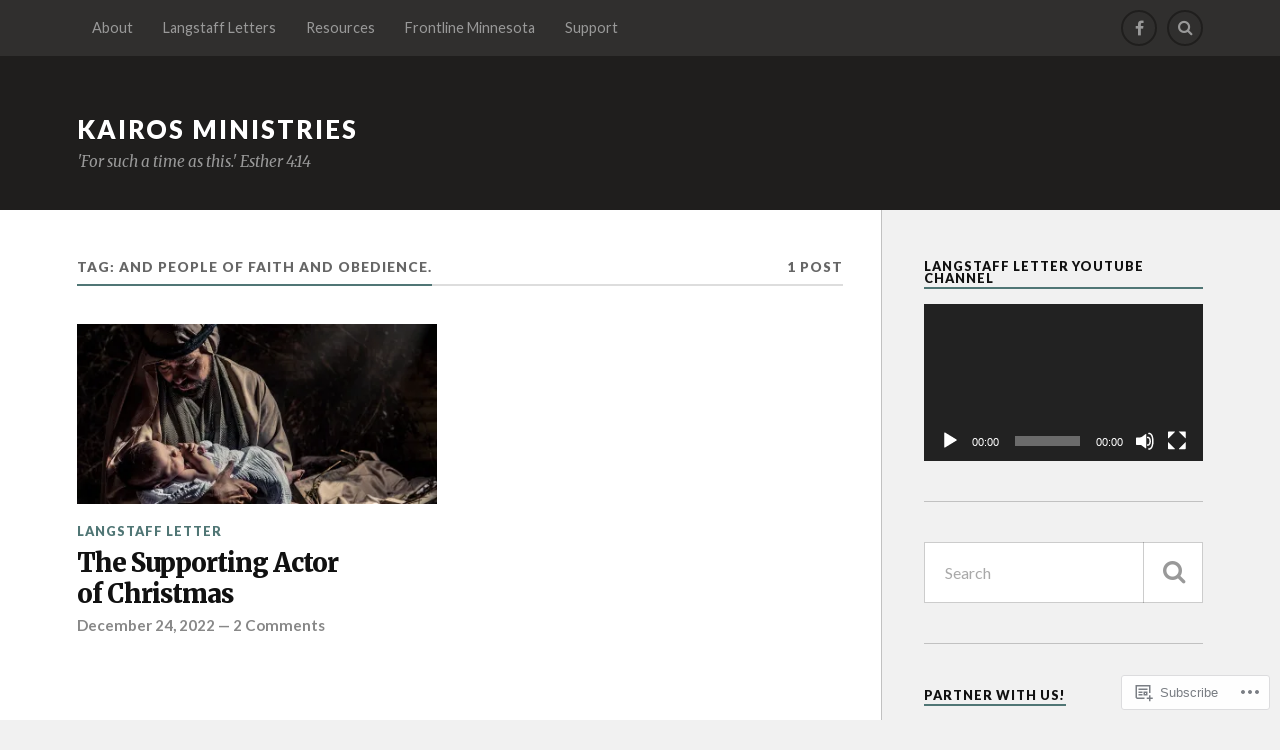

--- FILE ---
content_type: text/html; charset=UTF-8
request_url: https://kairosmin.org/tag/and-people-of-faith-and-obedience/
body_size: 21035
content:
<!DOCTYPE html>
<html class="no-js" lang="en">

<head>

<meta charset="UTF-8">
<meta name="viewport" content="width=device-width, initial-scale=1">
<link rel="profile" href="http://gmpg.org/xfn/11">
<link rel="pingback" href="https://kairosmin.org/xmlrpc.php">

<title>and people of faith and obedience. &#8211; Kairos Ministries</title>
<meta name='robots' content='max-image-preview:large' />
<script>document.documentElement.className = document.documentElement.className.replace("no-js","js");</script>

<!-- Async WordPress.com Remote Login -->
<script id="wpcom_remote_login_js">
var wpcom_remote_login_extra_auth = '';
function wpcom_remote_login_remove_dom_node_id( element_id ) {
	var dom_node = document.getElementById( element_id );
	if ( dom_node ) { dom_node.parentNode.removeChild( dom_node ); }
}
function wpcom_remote_login_remove_dom_node_classes( class_name ) {
	var dom_nodes = document.querySelectorAll( '.' + class_name );
	for ( var i = 0; i < dom_nodes.length; i++ ) {
		dom_nodes[ i ].parentNode.removeChild( dom_nodes[ i ] );
	}
}
function wpcom_remote_login_final_cleanup() {
	wpcom_remote_login_remove_dom_node_classes( "wpcom_remote_login_msg" );
	wpcom_remote_login_remove_dom_node_id( "wpcom_remote_login_key" );
	wpcom_remote_login_remove_dom_node_id( "wpcom_remote_login_validate" );
	wpcom_remote_login_remove_dom_node_id( "wpcom_remote_login_js" );
	wpcom_remote_login_remove_dom_node_id( "wpcom_request_access_iframe" );
	wpcom_remote_login_remove_dom_node_id( "wpcom_request_access_styles" );
}

// Watch for messages back from the remote login
window.addEventListener( "message", function( e ) {
	if ( e.origin === "https://r-login.wordpress.com" ) {
		var data = {};
		try {
			data = JSON.parse( e.data );
		} catch( e ) {
			wpcom_remote_login_final_cleanup();
			return;
		}

		if ( data.msg === 'LOGIN' ) {
			// Clean up the login check iframe
			wpcom_remote_login_remove_dom_node_id( "wpcom_remote_login_key" );

			var id_regex = new RegExp( /^[0-9]+$/ );
			var token_regex = new RegExp( /^.*|.*|.*$/ );
			if (
				token_regex.test( data.token )
				&& id_regex.test( data.wpcomid )
			) {
				// We have everything we need to ask for a login
				var script = document.createElement( "script" );
				script.setAttribute( "id", "wpcom_remote_login_validate" );
				script.src = '/remote-login.php?wpcom_remote_login=validate'
					+ '&wpcomid=' + data.wpcomid
					+ '&token=' + encodeURIComponent( data.token )
					+ '&host=' + window.location.protocol
					+ '//' + window.location.hostname
					+ '&postid=2253'
					+ '&is_singular=';
				document.body.appendChild( script );
			}

			return;
		}

		// Safari ITP, not logged in, so redirect
		if ( data.msg === 'LOGIN-REDIRECT' ) {
			window.location = 'https://wordpress.com/log-in?redirect_to=' + window.location.href;
			return;
		}

		// Safari ITP, storage access failed, remove the request
		if ( data.msg === 'LOGIN-REMOVE' ) {
			var css_zap = 'html { -webkit-transition: margin-top 1s; transition: margin-top 1s; } /* 9001 */ html { margin-top: 0 !important; } * html body { margin-top: 0 !important; } @media screen and ( max-width: 782px ) { html { margin-top: 0 !important; } * html body { margin-top: 0 !important; } }';
			var style_zap = document.createElement( 'style' );
			style_zap.type = 'text/css';
			style_zap.appendChild( document.createTextNode( css_zap ) );
			document.body.appendChild( style_zap );

			var e = document.getElementById( 'wpcom_request_access_iframe' );
			e.parentNode.removeChild( e );

			document.cookie = 'wordpress_com_login_access=denied; path=/; max-age=31536000';

			return;
		}

		// Safari ITP
		if ( data.msg === 'REQUEST_ACCESS' ) {
			console.log( 'request access: safari' );

			// Check ITP iframe enable/disable knob
			if ( wpcom_remote_login_extra_auth !== 'safari_itp_iframe' ) {
				return;
			}

			// If we are in a "private window" there is no ITP.
			var private_window = false;
			try {
				var opendb = window.openDatabase( null, null, null, null );
			} catch( e ) {
				private_window = true;
			}

			if ( private_window ) {
				console.log( 'private window' );
				return;
			}

			var iframe = document.createElement( 'iframe' );
			iframe.id = 'wpcom_request_access_iframe';
			iframe.setAttribute( 'scrolling', 'no' );
			iframe.setAttribute( 'sandbox', 'allow-storage-access-by-user-activation allow-scripts allow-same-origin allow-top-navigation-by-user-activation' );
			iframe.src = 'https://r-login.wordpress.com/remote-login.php?wpcom_remote_login=request_access&origin=' + encodeURIComponent( data.origin ) + '&wpcomid=' + encodeURIComponent( data.wpcomid );

			var css = 'html { -webkit-transition: margin-top 1s; transition: margin-top 1s; } /* 9001 */ html { margin-top: 46px !important; } * html body { margin-top: 46px !important; } @media screen and ( max-width: 660px ) { html { margin-top: 71px !important; } * html body { margin-top: 71px !important; } #wpcom_request_access_iframe { display: block; height: 71px !important; } } #wpcom_request_access_iframe { border: 0px; height: 46px; position: fixed; top: 0; left: 0; width: 100%; min-width: 100%; z-index: 99999; background: #23282d; } ';

			var style = document.createElement( 'style' );
			style.type = 'text/css';
			style.id = 'wpcom_request_access_styles';
			style.appendChild( document.createTextNode( css ) );
			document.body.appendChild( style );

			document.body.appendChild( iframe );
		}

		if ( data.msg === 'DONE' ) {
			wpcom_remote_login_final_cleanup();
		}
	}
}, false );

// Inject the remote login iframe after the page has had a chance to load
// more critical resources
window.addEventListener( "DOMContentLoaded", function( e ) {
	var iframe = document.createElement( "iframe" );
	iframe.style.display = "none";
	iframe.setAttribute( "scrolling", "no" );
	iframe.setAttribute( "id", "wpcom_remote_login_key" );
	iframe.src = "https://r-login.wordpress.com/remote-login.php"
		+ "?wpcom_remote_login=key"
		+ "&origin=aHR0cHM6Ly9rYWlyb3NtaW4ub3Jn"
		+ "&wpcomid=47020806"
		+ "&time=" + Math.floor( Date.now() / 1000 );
	document.body.appendChild( iframe );
}, false );
</script>
<link rel='dns-prefetch' href='//s0.wp.com' />
<link rel='dns-prefetch' href='//fonts-api.wp.com' />
<link rel="alternate" type="application/rss+xml" title="Kairos Ministries &raquo; Feed" href="https://kairosmin.org/feed/" />
<link rel="alternate" type="application/rss+xml" title="Kairos Ministries &raquo; Comments Feed" href="https://kairosmin.org/comments/feed/" />
<link rel="alternate" type="application/rss+xml" title="Kairos Ministries &raquo; and people of faith and obedience. Tag Feed" href="https://kairosmin.org/tag/and-people-of-faith-and-obedience/feed/" />
	<script type="text/javascript">
		/* <![CDATA[ */
		function addLoadEvent(func) {
			var oldonload = window.onload;
			if (typeof window.onload != 'function') {
				window.onload = func;
			} else {
				window.onload = function () {
					oldonload();
					func();
				}
			}
		}
		/* ]]> */
	</script>
	<style id='wp-emoji-styles-inline-css'>

	img.wp-smiley, img.emoji {
		display: inline !important;
		border: none !important;
		box-shadow: none !important;
		height: 1em !important;
		width: 1em !important;
		margin: 0 0.07em !important;
		vertical-align: -0.1em !important;
		background: none !important;
		padding: 0 !important;
	}
/*# sourceURL=wp-emoji-styles-inline-css */
</style>
<link crossorigin='anonymous' rel='stylesheet' id='all-css-2-1' href='/wp-content/plugins/gutenberg-core/v22.2.0/build/styles/block-library/style.css?m=1764855221i&cssminify=yes' type='text/css' media='all' />
<style id='wp-block-library-inline-css'>
.has-text-align-justify {
	text-align:justify;
}
.has-text-align-justify{text-align:justify;}

/*# sourceURL=wp-block-library-inline-css */
</style><link crossorigin='anonymous' rel='stylesheet' id='all-css-0-2' href='/_static/??-eJzTLy/QzcxLzilNSS3WzyrWz01NyUxMzUnNTc0rQeEU5CRWphbp5qSmJyZX6uVm5uklFxfr6OPTDpRD5sM02efaGpoZmFkYGRuZGmQBAHPvL0Y=&cssminify=yes' type='text/css' media='all' />
<style id='global-styles-inline-css'>
:root{--wp--preset--aspect-ratio--square: 1;--wp--preset--aspect-ratio--4-3: 4/3;--wp--preset--aspect-ratio--3-4: 3/4;--wp--preset--aspect-ratio--3-2: 3/2;--wp--preset--aspect-ratio--2-3: 2/3;--wp--preset--aspect-ratio--16-9: 16/9;--wp--preset--aspect-ratio--9-16: 9/16;--wp--preset--color--black: #000000;--wp--preset--color--cyan-bluish-gray: #abb8c3;--wp--preset--color--white: #ffffff;--wp--preset--color--pale-pink: #f78da7;--wp--preset--color--vivid-red: #cf2e2e;--wp--preset--color--luminous-vivid-orange: #ff6900;--wp--preset--color--luminous-vivid-amber: #fcb900;--wp--preset--color--light-green-cyan: #7bdcb5;--wp--preset--color--vivid-green-cyan: #00d084;--wp--preset--color--pale-cyan-blue: #8ed1fc;--wp--preset--color--vivid-cyan-blue: #0693e3;--wp--preset--color--vivid-purple: #9b51e0;--wp--preset--gradient--vivid-cyan-blue-to-vivid-purple: linear-gradient(135deg,rgb(6,147,227) 0%,rgb(155,81,224) 100%);--wp--preset--gradient--light-green-cyan-to-vivid-green-cyan: linear-gradient(135deg,rgb(122,220,180) 0%,rgb(0,208,130) 100%);--wp--preset--gradient--luminous-vivid-amber-to-luminous-vivid-orange: linear-gradient(135deg,rgb(252,185,0) 0%,rgb(255,105,0) 100%);--wp--preset--gradient--luminous-vivid-orange-to-vivid-red: linear-gradient(135deg,rgb(255,105,0) 0%,rgb(207,46,46) 100%);--wp--preset--gradient--very-light-gray-to-cyan-bluish-gray: linear-gradient(135deg,rgb(238,238,238) 0%,rgb(169,184,195) 100%);--wp--preset--gradient--cool-to-warm-spectrum: linear-gradient(135deg,rgb(74,234,220) 0%,rgb(151,120,209) 20%,rgb(207,42,186) 40%,rgb(238,44,130) 60%,rgb(251,105,98) 80%,rgb(254,248,76) 100%);--wp--preset--gradient--blush-light-purple: linear-gradient(135deg,rgb(255,206,236) 0%,rgb(152,150,240) 100%);--wp--preset--gradient--blush-bordeaux: linear-gradient(135deg,rgb(254,205,165) 0%,rgb(254,45,45) 50%,rgb(107,0,62) 100%);--wp--preset--gradient--luminous-dusk: linear-gradient(135deg,rgb(255,203,112) 0%,rgb(199,81,192) 50%,rgb(65,88,208) 100%);--wp--preset--gradient--pale-ocean: linear-gradient(135deg,rgb(255,245,203) 0%,rgb(182,227,212) 50%,rgb(51,167,181) 100%);--wp--preset--gradient--electric-grass: linear-gradient(135deg,rgb(202,248,128) 0%,rgb(113,206,126) 100%);--wp--preset--gradient--midnight: linear-gradient(135deg,rgb(2,3,129) 0%,rgb(40,116,252) 100%);--wp--preset--font-size--small: 13px;--wp--preset--font-size--medium: 20px;--wp--preset--font-size--large: 36px;--wp--preset--font-size--x-large: 42px;--wp--preset--font-family--albert-sans: 'Albert Sans', sans-serif;--wp--preset--font-family--alegreya: Alegreya, serif;--wp--preset--font-family--arvo: Arvo, serif;--wp--preset--font-family--bodoni-moda: 'Bodoni Moda', serif;--wp--preset--font-family--bricolage-grotesque: 'Bricolage Grotesque', sans-serif;--wp--preset--font-family--cabin: Cabin, sans-serif;--wp--preset--font-family--chivo: Chivo, sans-serif;--wp--preset--font-family--commissioner: Commissioner, sans-serif;--wp--preset--font-family--cormorant: Cormorant, serif;--wp--preset--font-family--courier-prime: 'Courier Prime', monospace;--wp--preset--font-family--crimson-pro: 'Crimson Pro', serif;--wp--preset--font-family--dm-mono: 'DM Mono', monospace;--wp--preset--font-family--dm-sans: 'DM Sans', sans-serif;--wp--preset--font-family--dm-serif-display: 'DM Serif Display', serif;--wp--preset--font-family--domine: Domine, serif;--wp--preset--font-family--eb-garamond: 'EB Garamond', serif;--wp--preset--font-family--epilogue: Epilogue, sans-serif;--wp--preset--font-family--fahkwang: Fahkwang, sans-serif;--wp--preset--font-family--figtree: Figtree, sans-serif;--wp--preset--font-family--fira-sans: 'Fira Sans', sans-serif;--wp--preset--font-family--fjalla-one: 'Fjalla One', sans-serif;--wp--preset--font-family--fraunces: Fraunces, serif;--wp--preset--font-family--gabarito: Gabarito, system-ui;--wp--preset--font-family--ibm-plex-mono: 'IBM Plex Mono', monospace;--wp--preset--font-family--ibm-plex-sans: 'IBM Plex Sans', sans-serif;--wp--preset--font-family--ibarra-real-nova: 'Ibarra Real Nova', serif;--wp--preset--font-family--instrument-serif: 'Instrument Serif', serif;--wp--preset--font-family--inter: Inter, sans-serif;--wp--preset--font-family--josefin-sans: 'Josefin Sans', sans-serif;--wp--preset--font-family--jost: Jost, sans-serif;--wp--preset--font-family--libre-baskerville: 'Libre Baskerville', serif;--wp--preset--font-family--libre-franklin: 'Libre Franklin', sans-serif;--wp--preset--font-family--literata: Literata, serif;--wp--preset--font-family--lora: Lora, serif;--wp--preset--font-family--merriweather: Merriweather, serif;--wp--preset--font-family--montserrat: Montserrat, sans-serif;--wp--preset--font-family--newsreader: Newsreader, serif;--wp--preset--font-family--noto-sans-mono: 'Noto Sans Mono', sans-serif;--wp--preset--font-family--nunito: Nunito, sans-serif;--wp--preset--font-family--open-sans: 'Open Sans', sans-serif;--wp--preset--font-family--overpass: Overpass, sans-serif;--wp--preset--font-family--pt-serif: 'PT Serif', serif;--wp--preset--font-family--petrona: Petrona, serif;--wp--preset--font-family--piazzolla: Piazzolla, serif;--wp--preset--font-family--playfair-display: 'Playfair Display', serif;--wp--preset--font-family--plus-jakarta-sans: 'Plus Jakarta Sans', sans-serif;--wp--preset--font-family--poppins: Poppins, sans-serif;--wp--preset--font-family--raleway: Raleway, sans-serif;--wp--preset--font-family--roboto: Roboto, sans-serif;--wp--preset--font-family--roboto-slab: 'Roboto Slab', serif;--wp--preset--font-family--rubik: Rubik, sans-serif;--wp--preset--font-family--rufina: Rufina, serif;--wp--preset--font-family--sora: Sora, sans-serif;--wp--preset--font-family--source-sans-3: 'Source Sans 3', sans-serif;--wp--preset--font-family--source-serif-4: 'Source Serif 4', serif;--wp--preset--font-family--space-mono: 'Space Mono', monospace;--wp--preset--font-family--syne: Syne, sans-serif;--wp--preset--font-family--texturina: Texturina, serif;--wp--preset--font-family--urbanist: Urbanist, sans-serif;--wp--preset--font-family--work-sans: 'Work Sans', sans-serif;--wp--preset--spacing--20: 0.44rem;--wp--preset--spacing--30: 0.67rem;--wp--preset--spacing--40: 1rem;--wp--preset--spacing--50: 1.5rem;--wp--preset--spacing--60: 2.25rem;--wp--preset--spacing--70: 3.38rem;--wp--preset--spacing--80: 5.06rem;--wp--preset--shadow--natural: 6px 6px 9px rgba(0, 0, 0, 0.2);--wp--preset--shadow--deep: 12px 12px 50px rgba(0, 0, 0, 0.4);--wp--preset--shadow--sharp: 6px 6px 0px rgba(0, 0, 0, 0.2);--wp--preset--shadow--outlined: 6px 6px 0px -3px rgb(255, 255, 255), 6px 6px rgb(0, 0, 0);--wp--preset--shadow--crisp: 6px 6px 0px rgb(0, 0, 0);}:where(.is-layout-flex){gap: 0.5em;}:where(.is-layout-grid){gap: 0.5em;}body .is-layout-flex{display: flex;}.is-layout-flex{flex-wrap: wrap;align-items: center;}.is-layout-flex > :is(*, div){margin: 0;}body .is-layout-grid{display: grid;}.is-layout-grid > :is(*, div){margin: 0;}:where(.wp-block-columns.is-layout-flex){gap: 2em;}:where(.wp-block-columns.is-layout-grid){gap: 2em;}:where(.wp-block-post-template.is-layout-flex){gap: 1.25em;}:where(.wp-block-post-template.is-layout-grid){gap: 1.25em;}.has-black-color{color: var(--wp--preset--color--black) !important;}.has-cyan-bluish-gray-color{color: var(--wp--preset--color--cyan-bluish-gray) !important;}.has-white-color{color: var(--wp--preset--color--white) !important;}.has-pale-pink-color{color: var(--wp--preset--color--pale-pink) !important;}.has-vivid-red-color{color: var(--wp--preset--color--vivid-red) !important;}.has-luminous-vivid-orange-color{color: var(--wp--preset--color--luminous-vivid-orange) !important;}.has-luminous-vivid-amber-color{color: var(--wp--preset--color--luminous-vivid-amber) !important;}.has-light-green-cyan-color{color: var(--wp--preset--color--light-green-cyan) !important;}.has-vivid-green-cyan-color{color: var(--wp--preset--color--vivid-green-cyan) !important;}.has-pale-cyan-blue-color{color: var(--wp--preset--color--pale-cyan-blue) !important;}.has-vivid-cyan-blue-color{color: var(--wp--preset--color--vivid-cyan-blue) !important;}.has-vivid-purple-color{color: var(--wp--preset--color--vivid-purple) !important;}.has-black-background-color{background-color: var(--wp--preset--color--black) !important;}.has-cyan-bluish-gray-background-color{background-color: var(--wp--preset--color--cyan-bluish-gray) !important;}.has-white-background-color{background-color: var(--wp--preset--color--white) !important;}.has-pale-pink-background-color{background-color: var(--wp--preset--color--pale-pink) !important;}.has-vivid-red-background-color{background-color: var(--wp--preset--color--vivid-red) !important;}.has-luminous-vivid-orange-background-color{background-color: var(--wp--preset--color--luminous-vivid-orange) !important;}.has-luminous-vivid-amber-background-color{background-color: var(--wp--preset--color--luminous-vivid-amber) !important;}.has-light-green-cyan-background-color{background-color: var(--wp--preset--color--light-green-cyan) !important;}.has-vivid-green-cyan-background-color{background-color: var(--wp--preset--color--vivid-green-cyan) !important;}.has-pale-cyan-blue-background-color{background-color: var(--wp--preset--color--pale-cyan-blue) !important;}.has-vivid-cyan-blue-background-color{background-color: var(--wp--preset--color--vivid-cyan-blue) !important;}.has-vivid-purple-background-color{background-color: var(--wp--preset--color--vivid-purple) !important;}.has-black-border-color{border-color: var(--wp--preset--color--black) !important;}.has-cyan-bluish-gray-border-color{border-color: var(--wp--preset--color--cyan-bluish-gray) !important;}.has-white-border-color{border-color: var(--wp--preset--color--white) !important;}.has-pale-pink-border-color{border-color: var(--wp--preset--color--pale-pink) !important;}.has-vivid-red-border-color{border-color: var(--wp--preset--color--vivid-red) !important;}.has-luminous-vivid-orange-border-color{border-color: var(--wp--preset--color--luminous-vivid-orange) !important;}.has-luminous-vivid-amber-border-color{border-color: var(--wp--preset--color--luminous-vivid-amber) !important;}.has-light-green-cyan-border-color{border-color: var(--wp--preset--color--light-green-cyan) !important;}.has-vivid-green-cyan-border-color{border-color: var(--wp--preset--color--vivid-green-cyan) !important;}.has-pale-cyan-blue-border-color{border-color: var(--wp--preset--color--pale-cyan-blue) !important;}.has-vivid-cyan-blue-border-color{border-color: var(--wp--preset--color--vivid-cyan-blue) !important;}.has-vivid-purple-border-color{border-color: var(--wp--preset--color--vivid-purple) !important;}.has-vivid-cyan-blue-to-vivid-purple-gradient-background{background: var(--wp--preset--gradient--vivid-cyan-blue-to-vivid-purple) !important;}.has-light-green-cyan-to-vivid-green-cyan-gradient-background{background: var(--wp--preset--gradient--light-green-cyan-to-vivid-green-cyan) !important;}.has-luminous-vivid-amber-to-luminous-vivid-orange-gradient-background{background: var(--wp--preset--gradient--luminous-vivid-amber-to-luminous-vivid-orange) !important;}.has-luminous-vivid-orange-to-vivid-red-gradient-background{background: var(--wp--preset--gradient--luminous-vivid-orange-to-vivid-red) !important;}.has-very-light-gray-to-cyan-bluish-gray-gradient-background{background: var(--wp--preset--gradient--very-light-gray-to-cyan-bluish-gray) !important;}.has-cool-to-warm-spectrum-gradient-background{background: var(--wp--preset--gradient--cool-to-warm-spectrum) !important;}.has-blush-light-purple-gradient-background{background: var(--wp--preset--gradient--blush-light-purple) !important;}.has-blush-bordeaux-gradient-background{background: var(--wp--preset--gradient--blush-bordeaux) !important;}.has-luminous-dusk-gradient-background{background: var(--wp--preset--gradient--luminous-dusk) !important;}.has-pale-ocean-gradient-background{background: var(--wp--preset--gradient--pale-ocean) !important;}.has-electric-grass-gradient-background{background: var(--wp--preset--gradient--electric-grass) !important;}.has-midnight-gradient-background{background: var(--wp--preset--gradient--midnight) !important;}.has-small-font-size{font-size: var(--wp--preset--font-size--small) !important;}.has-medium-font-size{font-size: var(--wp--preset--font-size--medium) !important;}.has-large-font-size{font-size: var(--wp--preset--font-size--large) !important;}.has-x-large-font-size{font-size: var(--wp--preset--font-size--x-large) !important;}.has-albert-sans-font-family{font-family: var(--wp--preset--font-family--albert-sans) !important;}.has-alegreya-font-family{font-family: var(--wp--preset--font-family--alegreya) !important;}.has-arvo-font-family{font-family: var(--wp--preset--font-family--arvo) !important;}.has-bodoni-moda-font-family{font-family: var(--wp--preset--font-family--bodoni-moda) !important;}.has-bricolage-grotesque-font-family{font-family: var(--wp--preset--font-family--bricolage-grotesque) !important;}.has-cabin-font-family{font-family: var(--wp--preset--font-family--cabin) !important;}.has-chivo-font-family{font-family: var(--wp--preset--font-family--chivo) !important;}.has-commissioner-font-family{font-family: var(--wp--preset--font-family--commissioner) !important;}.has-cormorant-font-family{font-family: var(--wp--preset--font-family--cormorant) !important;}.has-courier-prime-font-family{font-family: var(--wp--preset--font-family--courier-prime) !important;}.has-crimson-pro-font-family{font-family: var(--wp--preset--font-family--crimson-pro) !important;}.has-dm-mono-font-family{font-family: var(--wp--preset--font-family--dm-mono) !important;}.has-dm-sans-font-family{font-family: var(--wp--preset--font-family--dm-sans) !important;}.has-dm-serif-display-font-family{font-family: var(--wp--preset--font-family--dm-serif-display) !important;}.has-domine-font-family{font-family: var(--wp--preset--font-family--domine) !important;}.has-eb-garamond-font-family{font-family: var(--wp--preset--font-family--eb-garamond) !important;}.has-epilogue-font-family{font-family: var(--wp--preset--font-family--epilogue) !important;}.has-fahkwang-font-family{font-family: var(--wp--preset--font-family--fahkwang) !important;}.has-figtree-font-family{font-family: var(--wp--preset--font-family--figtree) !important;}.has-fira-sans-font-family{font-family: var(--wp--preset--font-family--fira-sans) !important;}.has-fjalla-one-font-family{font-family: var(--wp--preset--font-family--fjalla-one) !important;}.has-fraunces-font-family{font-family: var(--wp--preset--font-family--fraunces) !important;}.has-gabarito-font-family{font-family: var(--wp--preset--font-family--gabarito) !important;}.has-ibm-plex-mono-font-family{font-family: var(--wp--preset--font-family--ibm-plex-mono) !important;}.has-ibm-plex-sans-font-family{font-family: var(--wp--preset--font-family--ibm-plex-sans) !important;}.has-ibarra-real-nova-font-family{font-family: var(--wp--preset--font-family--ibarra-real-nova) !important;}.has-instrument-serif-font-family{font-family: var(--wp--preset--font-family--instrument-serif) !important;}.has-inter-font-family{font-family: var(--wp--preset--font-family--inter) !important;}.has-josefin-sans-font-family{font-family: var(--wp--preset--font-family--josefin-sans) !important;}.has-jost-font-family{font-family: var(--wp--preset--font-family--jost) !important;}.has-libre-baskerville-font-family{font-family: var(--wp--preset--font-family--libre-baskerville) !important;}.has-libre-franklin-font-family{font-family: var(--wp--preset--font-family--libre-franklin) !important;}.has-literata-font-family{font-family: var(--wp--preset--font-family--literata) !important;}.has-lora-font-family{font-family: var(--wp--preset--font-family--lora) !important;}.has-merriweather-font-family{font-family: var(--wp--preset--font-family--merriweather) !important;}.has-montserrat-font-family{font-family: var(--wp--preset--font-family--montserrat) !important;}.has-newsreader-font-family{font-family: var(--wp--preset--font-family--newsreader) !important;}.has-noto-sans-mono-font-family{font-family: var(--wp--preset--font-family--noto-sans-mono) !important;}.has-nunito-font-family{font-family: var(--wp--preset--font-family--nunito) !important;}.has-open-sans-font-family{font-family: var(--wp--preset--font-family--open-sans) !important;}.has-overpass-font-family{font-family: var(--wp--preset--font-family--overpass) !important;}.has-pt-serif-font-family{font-family: var(--wp--preset--font-family--pt-serif) !important;}.has-petrona-font-family{font-family: var(--wp--preset--font-family--petrona) !important;}.has-piazzolla-font-family{font-family: var(--wp--preset--font-family--piazzolla) !important;}.has-playfair-display-font-family{font-family: var(--wp--preset--font-family--playfair-display) !important;}.has-plus-jakarta-sans-font-family{font-family: var(--wp--preset--font-family--plus-jakarta-sans) !important;}.has-poppins-font-family{font-family: var(--wp--preset--font-family--poppins) !important;}.has-raleway-font-family{font-family: var(--wp--preset--font-family--raleway) !important;}.has-roboto-font-family{font-family: var(--wp--preset--font-family--roboto) !important;}.has-roboto-slab-font-family{font-family: var(--wp--preset--font-family--roboto-slab) !important;}.has-rubik-font-family{font-family: var(--wp--preset--font-family--rubik) !important;}.has-rufina-font-family{font-family: var(--wp--preset--font-family--rufina) !important;}.has-sora-font-family{font-family: var(--wp--preset--font-family--sora) !important;}.has-source-sans-3-font-family{font-family: var(--wp--preset--font-family--source-sans-3) !important;}.has-source-serif-4-font-family{font-family: var(--wp--preset--font-family--source-serif-4) !important;}.has-space-mono-font-family{font-family: var(--wp--preset--font-family--space-mono) !important;}.has-syne-font-family{font-family: var(--wp--preset--font-family--syne) !important;}.has-texturina-font-family{font-family: var(--wp--preset--font-family--texturina) !important;}.has-urbanist-font-family{font-family: var(--wp--preset--font-family--urbanist) !important;}.has-work-sans-font-family{font-family: var(--wp--preset--font-family--work-sans) !important;}
/*# sourceURL=global-styles-inline-css */
</style>

<style id='classic-theme-styles-inline-css'>
/*! This file is auto-generated */
.wp-block-button__link{color:#fff;background-color:#32373c;border-radius:9999px;box-shadow:none;text-decoration:none;padding:calc(.667em + 2px) calc(1.333em + 2px);font-size:1.125em}.wp-block-file__button{background:#32373c;color:#fff;text-decoration:none}
/*# sourceURL=/wp-includes/css/classic-themes.min.css */
</style>
<link crossorigin='anonymous' rel='stylesheet' id='all-css-4-1' href='/_static/??-eJx9jUsOwjAMRC+EY6UgCAvEWZrEKoG4jWq3hduTLvisurFG1nszuBQIQ6/UK5Y8dakXDIPPQ3gINsY6Y0ESl0ww0mwOGJPolwDRVyYTRHb4V8QT/LpGqn8ura4EU0wtZeKKbWlLih1p1eWTQem5rZQ6A96XkUSgXk4Tg97qlqzelS/26KzbN835dH8DjlpbIA==&cssminify=yes' type='text/css' media='all' />
<link rel='stylesheet' id='fonts-css' href='https://fonts-api.wp.com/css?family=Lato%3A400%2C700%2C900%2C400italic%2C700italic%7CMerriweather%3A700%2C900%2C400italic&#038;subset=latin%2Clatin-ext' media='all' />
<link crossorigin='anonymous' rel='stylesheet' id='all-css-6-1' href='/_static/??-eJx9i0EKwyAQAD9UuwRDSw6lbzGy2RpWV1xF8vsmt4ZCjsPMQM/GS6qYKtQPRlTIbYYinUMiWHZlXEeViCe4e9UbXM9aN/4PYzOZG4WkUHBmITravfrBq4lQDIt3NUg6gVnYhXKs7/ganuPwmKwd7foFezNUhg==&cssminify=yes' type='text/css' media='all' />
<link crossorigin='anonymous' rel='stylesheet' id='print-css-7-1' href='/wp-content/mu-plugins/global-print/global-print.css?m=1465851035i&cssminify=yes' type='text/css' media='print' />
<style id='jetpack-global-styles-frontend-style-inline-css'>
:root { --font-headings: unset; --font-base: unset; --font-headings-default: -apple-system,BlinkMacSystemFont,"Segoe UI",Roboto,Oxygen-Sans,Ubuntu,Cantarell,"Helvetica Neue",sans-serif; --font-base-default: -apple-system,BlinkMacSystemFont,"Segoe UI",Roboto,Oxygen-Sans,Ubuntu,Cantarell,"Helvetica Neue",sans-serif;}
/*# sourceURL=jetpack-global-styles-frontend-style-inline-css */
</style>
<link crossorigin='anonymous' rel='stylesheet' id='all-css-10-1' href='/wp-content/themes/h4/global.css?m=1420737423i&cssminify=yes' type='text/css' media='all' />
<script type="text/javascript" id="wpcom-actionbar-placeholder-js-extra">
/* <![CDATA[ */
var actionbardata = {"siteID":"47020806","postID":"0","siteURL":"https://kairosmin.org","xhrURL":"https://kairosmin.org/wp-admin/admin-ajax.php","nonce":"a1fa0fa1af","isLoggedIn":"","statusMessage":"","subsEmailDefault":"instantly","proxyScriptUrl":"https://s0.wp.com/wp-content/js/wpcom-proxy-request.js?m=1513050504i&amp;ver=20211021","i18n":{"followedText":"New posts from this site will now appear in your \u003Ca href=\"https://wordpress.com/reader\"\u003EReader\u003C/a\u003E","foldBar":"Collapse this bar","unfoldBar":"Expand this bar","shortLinkCopied":"Shortlink copied to clipboard."}};
//# sourceURL=wpcom-actionbar-placeholder-js-extra
/* ]]> */
</script>
<script type="text/javascript" id="jetpack-mu-wpcom-settings-js-before">
/* <![CDATA[ */
var JETPACK_MU_WPCOM_SETTINGS = {"assetsUrl":"https://s0.wp.com/wp-content/mu-plugins/jetpack-mu-wpcom-plugin/sun/jetpack_vendor/automattic/jetpack-mu-wpcom/src/build/"};
//# sourceURL=jetpack-mu-wpcom-settings-js-before
/* ]]> */
</script>
<script crossorigin='anonymous' type='text/javascript'  src='/_static/??-eJzTLy/QTc7PK0nNK9HPKtYvyinRLSjKr6jUyyrW0QfKZeYl55SmpBaDJLMKS1OLKqGUXm5mHkFFurmZ6UWJJalQxfa5tobmRgamxgZmFpZZACbyLJI='></script>
<script type="text/javascript" id="rlt-proxy-js-after">
/* <![CDATA[ */
	rltInitialize( {"token":null,"iframeOrigins":["https:\/\/widgets.wp.com"]} );
//# sourceURL=rlt-proxy-js-after
/* ]]> */
</script>
<link rel="EditURI" type="application/rsd+xml" title="RSD" href="https://kairosmin.wordpress.com/xmlrpc.php?rsd" />
<meta name="generator" content="WordPress.com" />

<!-- Jetpack Open Graph Tags -->
<meta property="og:type" content="website" />
<meta property="og:title" content="and people of faith and obedience. &#8211; Kairos Ministries" />
<meta property="og:url" content="https://kairosmin.org/tag/and-people-of-faith-and-obedience/" />
<meta property="og:site_name" content="Kairos Ministries" />
<meta property="og:image" content="https://kairosmin.org/wp-content/uploads/2020/07/cropped-10623480_10203600895075805_8753853198971323909_o.jpg?w=200" />
<meta property="og:image:width" content="200" />
<meta property="og:image:height" content="200" />
<meta property="og:image:alt" content="" />
<meta property="og:locale" content="en_US" />
<meta name="twitter:creator" content="@kairosmin" />
<meta name="twitter:site" content="@kairosmin" />

<!-- End Jetpack Open Graph Tags -->
<link rel='openid.server' href='https://kairosmin.org/?openidserver=1' />
<link rel='openid.delegate' href='https://kairosmin.org/' />
<link rel="search" type="application/opensearchdescription+xml" href="https://kairosmin.org/osd.xml" title="Kairos Ministries" />
<link rel="search" type="application/opensearchdescription+xml" href="https://s1.wp.com/opensearch.xml" title="WordPress.com" />
		<style type="text/css">
			.recentcomments a {
				display: inline !important;
				padding: 0 !important;
				margin: 0 !important;
			}

			table.recentcommentsavatartop img.avatar, table.recentcommentsavatarend img.avatar {
				border: 0px;
				margin: 0;
			}

			table.recentcommentsavatartop a, table.recentcommentsavatarend a {
				border: 0px !important;
				background-color: transparent !important;
			}

			td.recentcommentsavatarend, td.recentcommentsavatartop {
				padding: 0px 0px 1px 0px;
				margin: 0px;
			}

			td.recentcommentstextend {
				border: none !important;
				padding: 0px 0px 2px 10px;
			}

			.rtl td.recentcommentstextend {
				padding: 0px 10px 2px 0px;
			}

			td.recentcommentstexttop {
				border: none;
				padding: 0px 0px 0px 10px;
			}

			.rtl td.recentcommentstexttop {
				padding: 0px 10px 0px 0px;
			}
		</style>
		<meta name="description" content="Posts about and people of faith and obedience. written by kairosmin" />
<style type="text/css" id="custom-colors-css">.post-tags a,
		.tagcloud .widget-content a,
		.widget_tag_cloud .widget-content a,
		#infinite-handle span button:hover { background: #CCCCCC;}
.header-top-menu li.menu-item-has-children a:after,
		.header-top-menu li.page_item_has_children a:after { border-top-color: #999999;}
.post-tags a:before,
		.tagcloud .widget-content a:before,
		.widget_tag_cloud .widget-content a:before { border-right-color: #CCCCCC;}
.entry-author .author-bio,
		.site-description,
		.post-author .description,
		.header-top-menu ul a,
		.header-top-menu > li > a,
		.social-menu a,
		.credits .attribution,
		.credits .attribution a { color: #999999;}
.widget-content,
		.rowling-widget-list .excerpt { color: #6D6D6D;}
.nav-toggle .bar,
		.nav-toggle.active .bar { background: #3D3D3D;}
.header-bottom-menu > li.menu-item-has-children:after,
		.header-bottom-menu > li.page_item_has_children:after { border-top-color: #3D3D3D;}
.header-top-menu li.menu-item-has-children:hover a:after,
		.header-top-menu li.page_item_has_children:hover a:after { border-top-color: #FFFFFF;}
.post-author .title a,
		.social-menu a:hover,
		.social-menu a.active { border-color: #FFFFFF;}
.header-bottom-menu ul a,
		.header-bottom-menu > li > a,
		.header-bottom-menu > li:hover > a,
		.header-bottom-menu ul li:hover > a,
		.header-bottom-menu > li.current_menu_item > a,
		.header-bottom-menu > li.current_page_item > a,
		.navigation .section-inner,
		.sticky.post .sticky-tag,
		.single-post .post .sticky-tag,
		.post-content .page-links a:hover,
		.post-content fieldset legend,
		.post-content fieldset legend,
		.post-content input[type="submit"],
		.post-content input[type="reset"],
		.post-content input[type="button"],
		.post-content input[type="submit"]:hover,
		.post-content input[type="reset"]:hover,
		.post-content input[type="button"]:hover,
		.post-tags a:hover,
		.tagcloud .widget-content a:hover,
		.widget_tag_cloud .widget-content a:hover,
		.comment-respond input[type="submit"],
		.to-the-top .fa { color: #3D3D3D;}
.site-title a { color: #FFFFFF;}
.header-top-menu li.current-menu-item > a,
		.header-top-menu li.current_page_item > a,
		.header-top-menu li:hover > a,
		.header-top-menu ul li:hover > a,
		.social-menu a:hover,
		.social-menu a.active { color: #FFFFFF;}
body,
		.post-title a,
		.post-title a:hover,
		.single-post .post-image-caption,
		.page-links > span:nth-of-type(2),
		.post-navigation .navigation-post-title,
		.post-content caption,
		.post-content th,
		.post-content div#jp-relatedposts div.jp-relatedposts-items .jp-relatedposts-post .jp-relatedposts-post-title a,
		.pingbacks-title,
		.pingbacklist a,
		.comment-respond form label { color: #111111;}
.content:before { background: #ffffff;}
.entry-author,
		.header-wrapper,
		.posts .post-image,
		.post-author,
		.credits { background: #1f1e1d;}
.top-nav { background: #302F2E;}
.header-top-menu ul li,
		.header-top-menu > li:hover > a { background: #282725;}
.social-menu a { border-color: #1f1e1d;}
.entry-author:before,
		.post-author:before { border-bottom-color: #1f1e1d;}
.header-bottom-menu ul,
		.navigation .section-inner,
		.header-bottom-menu,
		.nav-toggle,
		.sticky.post .sticky-tag,
		.single-post .post .sticky-tag,
		.post-content .page-links a:hover,
		.post-tags a:hover,
		.tagcloud .widget-content a:hover,
		.widget_tag_cloud .widget-content a:hover,
		.post-content fieldset legend,
		.post-content input[type="submit"],
		.post-content input[type="reset"],
		.post-content input[type="button"],
		.post-content input[type="submit"]:hover,
		.post-content input[type="reset"]:hover,
		.post-content input[type="button"]:hover,
		.comment-respond input[type="submit"],
		#infinite-handle span button,
		.to-the-top { background: #96b8b6;}
.bypostauthor .comment-author-icon { background: #507675;}
.sticky.post .sticky-tag:after,
		.single-post .post .sticky-tag:after,
		.post-tags a:hover:before,
		.tagcloud .widget-content a:hover:before,
		.widget_tag_cloud .widget-content a:hover:before { border-right-color: #96b8b6;}
.post-content a:hover,
		.pingbacks-title,
		.widget_flickr #flickr_badge_uber_wrapper a:last-of-type { border-bottom-color: #96b8b6;}
.sticky.post .sticky-tag:after { border-left-color: #96b8b6;}
.comments-title-link a:hover,
		.page-edit-link .post-edit-link:hover { border-color: #507675;}
.nav-links > div a:hover,
		.comments-nav a:hover,
		.archive-nav a:hover { border-top-color: #507675;}
.widget-title,
		.widget-content a:hover,
		.page-title h4 { border-bottom-color: #507675;}
body a,
		body a:hover,
		body a:active,
		.post-content a,
		.post-content a:hover,
		.post-content p.intro,
		.post-content blockquote:after,
		.post-categories,
		.single-post .post-meta a,
		.single-post .post-image-caption .fa,
		.search-container .search-button:hover,
		.comments-title .fa,
		.comment-reply-title .fa,
		.comments-title-link a,
		.comment-meta .vcard a,
		.no-comments .fa,
		.comment-header h4 a,
		.pingbacklist a:hover,
		.comments-nav a:hover,
		.page-edit-link,
		.related-post .category,
		.nav-links > div a:hover span,
		.credits .copyright a:hover,
		.wrapper .search-button:hover,
		.archive-nav a:hover,
		#wp-calendar thead th,
		#wp-calendar tfoot a:hover,
		.widget-content a:hover,
		.widget-content a:hover::before,
		.widget-content li a:hover,
		.widget-content li a:hover::before,
		.widget_flickr #flickr_badge_uber_wrapper a:last-of-type { color: #507675;}
.site-title a:hover { color: #96B8B6;}
</style>
<link rel="icon" href="https://kairosmin.org/wp-content/uploads/2020/07/cropped-10623480_10203600895075805_8753853198971323909_o.jpg?w=32" sizes="32x32" />
<link rel="icon" href="https://kairosmin.org/wp-content/uploads/2020/07/cropped-10623480_10203600895075805_8753853198971323909_o.jpg?w=192" sizes="192x192" />
<link rel="apple-touch-icon" href="https://kairosmin.org/wp-content/uploads/2020/07/cropped-10623480_10203600895075805_8753853198971323909_o.jpg?w=180" />
<meta name="msapplication-TileImage" content="https://kairosmin.org/wp-content/uploads/2020/07/cropped-10623480_10203600895075805_8753853198971323909_o.jpg?w=270" />

<link crossorigin='anonymous' rel='stylesheet' id='all-css-0-3' href='/wp-content/mu-plugins/jetpack-plugin/sun/_inc/build/subscriptions/subscriptions.min.css?m=1753981412i&cssminify=yes' type='text/css' media='all' />
</head>

	<body class="archive tag tag-and-people-of-faith-and-obedience tag-758338650 wp-theme-pubrowling customizer-styles-applied jetpack-reblog-enabled custom-colors">

		<a class="skip-link screen-reader-text" href="#main">Skip to content</a>

		
			<nav class="top-nav">

				<div class="section-inner clear-fix">

					<ul class="header-top-menu">

						<li id="menu-item-334" class="menu-item menu-item-type-post_type menu-item-object-page menu-item-334"><a href="https://kairosmin.org/about/">About</a></li>
<li id="menu-item-954" class="menu-item menu-item-type-custom menu-item-object-custom menu-item-home menu-item-954"><a href="http://kairosmin.org">Langstaff Letters</a></li>
<li id="menu-item-475" class="menu-item menu-item-type-post_type menu-item-object-page menu-item-475"><a href="https://kairosmin.org/resources/">Resources</a></li>
<li id="menu-item-1535" class="menu-item menu-item-type-post_type menu-item-object-page menu-item-1535"><a href="https://kairosmin.org/frontline-minnesota/">Frontline Minnesota</a></li>
<li id="menu-item-945" class="menu-item menu-item-type-post_type menu-item-object-page menu-item-945"><a href="https://kairosmin.org/support/">Support</a></li>

					</ul> <!-- /header-top-menu -->

					<ul class="social-menu">

						<li id="menu-item-335" class="menu-item menu-item-type-custom menu-item-object-custom menu-item-335"><a href="https://www.facebook.com/alan.langstaff"><span class="screen-reader-text">Facebook</span></a></li>
<li id="menu-item-151" class="menu-item menu-item-type-custom menu-item-object-custom menu-item-151"><a class="search-toggle" href="#"><span class="screen-reader-text">Search</span></a></li>
					</ul> <!-- /social-menu -->

				</div> <!-- /section-inner -->

			</nav> <!-- /top-nav -->

		
		<div class="search-container">

			<div class="section-inner">

				
<form method="get" class="search-form" action="https://kairosmin.org/">
	<label>
		<span class="screen-reader-text">Search for:</span>
		<input type="search" class="search-field" placeholder="Search" value="" name="s" title="Search for:" />
	</label>
	<button type="submit" class="search-button"><span class="fa fw fa-search"></span><span class="screen-reader-text">Search</span></button>
</form>

			</div> <!-- /section-inner -->

		</div> <!-- /search-container -->

		<header class="header-wrapper">

			<div class="header">

				<div class="section-inner">

					
						<a href="https://kairosmin.org/" class="site-logo-link" rel="home" itemprop="url"></a>
						<h2 class="site-title">
							<a href="https://kairosmin.org/" title="Kairos Ministries &mdash; &#039;For such a time as this.&#039;  Esther 4:14" rel="home">Kairos Ministries</a>
						</h2>

													<h4 class="site-description">&#039;For such a time as this.&#039;  Esther 4:14</h4>
						
					
					
				</div> <!-- /section-inner -->

			</div> <!-- /header -->

			
		</header> <!-- /header-wrapper -->

<div class="wrapper section-inner">

	<main id="main" class="content">

		<header class="page-title clear-fix">

			<h4>Tag: <span>and people of faith and obedience.</span></h4>
			
		<p>1 Post</p>

	
		</header> <!-- /page-title -->

		
			<div class="posts" id="posts">

				<div id="infinite-wrap">

				
					
<article id="post-2253" class="post post-2253 type-post status-publish format-standard has-post-thumbnail hentry category-langstaff-letter tag-and-people-of-faith-and-obedience tag-christmas tag-compassionate-people tag-disciplined-people tag-joseph tag-joseph-was-a-compassionate-man tag-joseph-was-a-disciplined-man tag-joseph-was-a-man-of-faith-an-obedience tag-joseph-was-a-righteous-man tag-joseph-was-a-spiritual-man tag-matthew-119 tag-matthew-121-22 tag-matthew-125 tag-righteous-people tag-spiritual-people tag-supporting-actor fallback-thumbnail">

	
	
		<figure class="post-image">
			<a title="The Supporting Actor of&nbsp;Christmas" href="https://kairosmin.org/2022/12/24/the-supporting-actor-of-christmas/">
				<img width="400" height="200" src="https://kairosmin.org/wp-content/uploads/2022/12/joseph.jpg?w=400&amp;h=200&amp;crop=1" class="attachment-rowling-post-image-thumb size-rowling-post-image-thumb wp-post-image" alt="" decoding="async" srcset="https://kairosmin.org/wp-content/uploads/2022/12/joseph.jpg?w=400&amp;h=200&amp;crop=1 400w, https://kairosmin.org/wp-content/uploads/2022/12/joseph.jpg?w=800&amp;h=400&amp;crop=1 800w, https://kairosmin.org/wp-content/uploads/2022/12/joseph.jpg?w=150&amp;h=75&amp;crop=1 150w, https://kairosmin.org/wp-content/uploads/2022/12/joseph.jpg?w=300&amp;h=150&amp;crop=1 300w, https://kairosmin.org/wp-content/uploads/2022/12/joseph.jpg?w=768&amp;h=384&amp;crop=1 768w" sizes="(max-width: 400px) 100vw, 400px" data-attachment-id="2256" data-permalink="https://kairosmin.org/2022/12/24/the-supporting-actor-of-christmas/joseph-marys-husband-holds-baby-jesus-next-to-a-manger/" data-orig-file="https://kairosmin.org/wp-content/uploads/2022/12/joseph.jpg" data-orig-size="800,534" data-comments-opened="1" data-image-meta="{&quot;aperture&quot;:&quot;0&quot;,&quot;credit&quot;:&quot;\&quot;Suzy Oliveira\&quot;&quot;,&quot;camera&quot;:&quot;&quot;,&quot;caption&quot;:&quot;\&quot;Joseph (Mary\u2019s husband) holds baby Jesus next to a manger. \&quot;&quot;,&quot;created_timestamp&quot;:&quot;0&quot;,&quot;copyright&quot;:&quot;\&quot;Suzy Oliveira/SuzyO Photography - ALL RIGHTS RESERVED - DO NOT COPY - 801-358-0831\&quot;&quot;,&quot;focal_length&quot;:&quot;0&quot;,&quot;iso&quot;:&quot;0&quot;,&quot;shutter_speed&quot;:&quot;0&quot;,&quot;title&quot;:&quot;\&quot;Joseph (Mary\u2019s husband) holds baby Jesus next to a manger. \&quot;&quot;,&quot;orientation&quot;:&quot;0&quot;}" data-image-title="&amp;#8220;Joseph (Mary’s husband) holds baby Jesus next to a manger. &amp;#8220;" data-image-description="" data-image-caption="" data-medium-file="https://kairosmin.org/wp-content/uploads/2022/12/joseph.jpg?w=300" data-large-file="https://kairosmin.org/wp-content/uploads/2022/12/joseph.jpg?w=616" />			</a>
		</figure> <!-- /post-image -->

	
	<header class="post-header">

					<p class="post-categories"><a href="https://kairosmin.org/category/langstaff-letter/" rel="category tag">Langstaff Letter</a></p>
		
		<h2 class="post-title"><a href="https://kairosmin.org/2022/12/24/the-supporting-actor-of-christmas/" rel="bookmark">The Supporting Actor of&nbsp;Christmas</a></h2>
		<p class="post-meta">
			<a href="https://kairosmin.org/2022/12/24/the-supporting-actor-of-christmas/" class="post-meta-date-link">December 24, 2022</a>
			
				<span class="post-meta-separator"> &mdash; </span>
				<a href="https://kairosmin.org/2022/12/24/the-supporting-actor-of-christmas/#comments">2 Comments</a>		</p>

	</header> <!-- /post-header -->

</article> <!-- /post -->

				
				</div>

			</div> <!-- /posts -->

			
		
	</main> <!-- /content -->

	
<div class="sidebar">
	<aside id="media_video-2" class="widget widget_media_video"><div class="widget-content"><h3 class="widget-title">Langstaff Letter YouTube Channel</h3><style>.widget.widget_media_video iframe { margin: 0; }</style><div style="width:100%;" class="wp-video"><video class="wp-video-shortcode" id="video-2253-1" preload="metadata" controls="controls"><source type="video/youtube" src="https://youtu.be/1DA0vOdnGtM?_=1" /><a href="https://youtu.be/1DA0vOdnGtM">https://youtu.be/1DA0vOdnGtM</a></video></div></div><div class="clear"></div></aside><aside id="search-2" class="widget widget_search"><div class="widget-content">
<form method="get" class="search-form" action="https://kairosmin.org/">
	<label>
		<span class="screen-reader-text">Search for:</span>
		<input type="search" class="search-field" placeholder="Search" value="" name="s" title="Search for:" />
	</label>
	<button type="submit" class="search-button"><span class="fa fw fa-search"></span><span class="screen-reader-text">Search</span></button>
</form>
</div><div class="clear"></div></aside><aside id="text-4" class="widget widget_text"><div class="widget-content"><h3 class="widget-title">PARTNER WITH US!</h3>			<div class="textwidget"><p>Read <a href="https://kairosmin.org/support/">here</a> about the ministry of Kairos and ways that you can support and partner with Pastors Alan and Dorothy Langstaff.</p>
</div>
		</div><div class="clear"></div></aside><aside id="custom_html-3" class="widget_text widget widget_custom_html"><div class="widget_text widget-content"><div class="textwidget custom-html-widget"><a href="https://www.paypal.com/cgi-bin/webscr?cmd=_s-xclick&amp;hosted_button_id=2TV2RQGMYCP58&amp;source=url" target="_blank" rel="nofollow noopener noreferrer"><img src="https://www.paypal.com/en_US/i/btn/x-click-but21.gif" alt="" /></a></div></div><div class="clear"></div></aside>
		<aside id="recent-posts-2" class="widget widget_recent_entries"><div class="widget-content">
		<h3 class="widget-title">Recent Posts</h3>
		<ul>
											<li>
					<a href="https://kairosmin.org/2025/12/23/a-song-on-christmas-2/">A Song On&nbsp;Christmas</a>
									</li>
											<li>
					<a href="https://kairosmin.org/2025/12/18/three-dimensions-of-christmas-2/">Three Dimensions of&nbsp;Christmas</a>
									</li>
											<li>
					<a href="https://kairosmin.org/2025/12/11/are-you-selling-your-dream-2/">Are You Selling Your&nbsp;Dream?</a>
									</li>
											<li>
					<a href="https://kairosmin.org/2025/12/05/why-2/">Why?</a>
									</li>
											<li>
					<a href="https://kairosmin.org/2025/11/26/a-unifying-holiday-thanksgiving/">A Unifying Holiday &#8211;&nbsp;Thanksgiving</a>
									</li>
					</ul>

		</div><div class="clear"></div></aside><aside id="wp_tag_cloud-5" class="widget wp_widget_tag_cloud"><div class="widget-content"><h3 class="widget-title">Tags</h3><a href="https://kairosmin.org/tag/2-chronicles-714/" class="tag-cloud-link tag-link-1678515 tag-link-position-1" style="font-size: 9.0294117647059pt;" aria-label="2 Chronicles 7:14 (7 items)">2 Chronicles 7:14</a>
<a href="https://kairosmin.org/tag/abortion/" class="tag-cloud-link tag-link-13538 tag-link-position-2" style="font-size: 16.852941176471pt;" aria-label="Abortion (18 items)">Abortion</a>
<a href="https://kairosmin.org/tag/abraham/" class="tag-cloud-link tag-link-36869 tag-link-position-3" style="font-size: 11.911764705882pt;" aria-label="Abraham (10 items)">Abraham</a>
<a href="https://kairosmin.org/tag/acts/" class="tag-cloud-link tag-link-16715 tag-link-position-4" style="font-size: 9.0294117647059pt;" aria-label="Acts (7 items)">Acts</a>
<a href="https://kairosmin.org/tag/alan-langstaff/" class="tag-cloud-link tag-link-4831802 tag-link-position-5" style="font-size: 14.794117647059pt;" aria-label="Alan Langstaff (14 items)">Alan Langstaff</a>
<a href="https://kairosmin.org/tag/america/" class="tag-cloud-link tag-link-8055 tag-link-position-6" style="font-size: 17.264705882353pt;" aria-label="America (19 items)">America</a>
<a href="https://kairosmin.org/tag/bible/" class="tag-cloud-link tag-link-10051 tag-link-position-7" style="font-size: 19.941176470588pt;" aria-label="Bible (26 items)">Bible</a>
<a href="https://kairosmin.org/tag/billy-graham/" class="tag-cloud-link tag-link-309665 tag-link-position-8" style="font-size: 16.852941176471pt;" aria-label="Billy Graham (18 items)">Billy Graham</a>
<a href="https://kairosmin.org/tag/called-together/" class="tag-cloud-link tag-link-30878640 tag-link-position-9" style="font-size: 16.852941176471pt;" aria-label="Called Together (18 items)">Called Together</a>
<a href="https://kairosmin.org/tag/christmas/" class="tag-cloud-link tag-link-15607 tag-link-position-10" style="font-size: 11.088235294118pt;" aria-label="Christmas (9 items)">Christmas</a>
<a href="https://kairosmin.org/tag/church/" class="tag-cloud-link tag-link-2416 tag-link-position-11" style="font-size: 16.441176470588pt;" aria-label="Church (17 items)">Church</a>
<a href="https://kairosmin.org/tag/climate-change/" class="tag-cloud-link tag-link-16897 tag-link-position-12" style="font-size: 11.911764705882pt;" aria-label="Climate Change (10 items)">Climate Change</a>
<a href="https://kairosmin.org/tag/covid-19/" class="tag-cloud-link tag-link-694479852 tag-link-position-13" style="font-size: 11.911764705882pt;" aria-label="COVID-19 (10 items)">COVID-19</a>
<a href="https://kairosmin.org/tag/david-jeremiah/" class="tag-cloud-link tag-link-2522477 tag-link-position-14" style="font-size: 9.0294117647059pt;" aria-label="David Jeremiah (7 items)">David Jeremiah</a>
<a href="https://kairosmin.org/tag/death/" class="tag-cloud-link tag-link-8437 tag-link-position-15" style="font-size: 11.911764705882pt;" aria-label="Death (10 items)">Death</a>
<a href="https://kairosmin.org/tag/donald-trump/" class="tag-cloud-link tag-link-189091 tag-link-position-16" style="font-size: 16.852941176471pt;" aria-label="Donald Trump (18 items)">Donald Trump</a>
<a href="https://kairosmin.org/tag/dream-big/" class="tag-cloud-link tag-link-98445 tag-link-position-17" style="font-size: 9.0294117647059pt;" aria-label="Dream Big (7 items)">Dream Big</a>
<a href="https://kairosmin.org/tag/dreams/" class="tag-cloud-link tag-link-1547 tag-link-position-18" style="font-size: 13.352941176471pt;" aria-label="Dreams (12 items)">Dreams</a>
<a href="https://kairosmin.org/tag/easter/" class="tag-cloud-link tag-link-18653 tag-link-position-19" style="font-size: 11.088235294118pt;" aria-label="Easter (9 items)">Easter</a>
<a href="https://kairosmin.org/tag/election/" class="tag-cloud-link tag-link-19229 tag-link-position-20" style="font-size: 11.911764705882pt;" aria-label="Election (10 items)">Election</a>
<a href="https://kairosmin.org/tag/faith/" class="tag-cloud-link tag-link-401 tag-link-position-21" style="font-size: 18.5pt;" aria-label="Faith (22 items)">Faith</a>
<a href="https://kairosmin.org/tag/genesis-12/" class="tag-cloud-link tag-link-888641 tag-link-position-22" style="font-size: 9.0294117647059pt;" aria-label="Genesis 12 (7 items)">Genesis 12</a>
<a href="https://kairosmin.org/tag/god/" class="tag-cloud-link tag-link-7816 tag-link-position-23" style="font-size: 14.794117647059pt;" aria-label="God (14 items)">God</a>
<a href="https://kairosmin.org/tag/grief/" class="tag-cloud-link tag-link-16950 tag-link-position-24" style="font-size: 9.0294117647059pt;" aria-label="Grief (7 items)">Grief</a>
<a href="https://kairosmin.org/tag/heaven/" class="tag-cloud-link tag-link-91914 tag-link-position-25" style="font-size: 11.088235294118pt;" aria-label="Heaven (9 items)">Heaven</a>
<a href="https://kairosmin.org/tag/holy-spirit/" class="tag-cloud-link tag-link-33380 tag-link-position-26" style="font-size: 19.941176470588pt;" aria-label="Holy Spirit (26 items)">Holy Spirit</a>
<a href="https://kairosmin.org/tag/isaiah-601-2/" class="tag-cloud-link tag-link-46957301 tag-link-position-27" style="font-size: 14.176470588235pt;" aria-label="Isaiah 60:1-2 (13 items)">Isaiah 60:1-2</a>
<a href="https://kairosmin.org/tag/israel/" class="tag-cloud-link tag-link-9937 tag-link-position-28" style="font-size: 15.205882352941pt;" aria-label="Israel (15 items)">Israel</a>
<a href="https://kairosmin.org/tag/jesus/" class="tag-cloud-link tag-link-8329 tag-link-position-29" style="font-size: 16.852941176471pt;" aria-label="Jesus (18 items)">Jesus</a>
<a href="https://kairosmin.org/tag/john-halvorsen/" class="tag-cloud-link tag-link-148054330 tag-link-position-30" style="font-size: 11.911764705882pt;" aria-label="John Halvorsen (10 items)">John Halvorsen</a>
<a href="https://kairosmin.org/tag/judgment/" class="tag-cloud-link tag-link-115475 tag-link-position-31" style="font-size: 9.0294117647059pt;" aria-label="Judgment (7 items)">Judgment</a>
<a href="https://kairosmin.org/tag/love/" class="tag-cloud-link tag-link-3785 tag-link-position-32" style="font-size: 8pt;" aria-label="Love (6 items)">Love</a>
<a href="https://kairosmin.org/tag/marriage/" class="tag-cloud-link tag-link-4550 tag-link-position-33" style="font-size: 14.176470588235pt;" aria-label="Marriage (13 items)">Marriage</a>
<a href="https://kairosmin.org/tag/miracles/" class="tag-cloud-link tag-link-30494 tag-link-position-34" style="font-size: 9.0294117647059pt;" aria-label="Miracles (7 items)">Miracles</a>
<a href="https://kairosmin.org/tag/odds-and-ends/" class="tag-cloud-link tag-link-12500 tag-link-position-35" style="font-size: 14.176470588235pt;" aria-label="Odds and Ends (13 items)">Odds and Ends</a>
<a href="https://kairosmin.org/tag/politics/" class="tag-cloud-link tag-link-398 tag-link-position-36" style="font-size: 14.794117647059pt;" aria-label="politics (14 items)">politics</a>
<a href="https://kairosmin.org/tag/pray/" class="tag-cloud-link tag-link-170753 tag-link-position-37" style="font-size: 18.5pt;" aria-label="Pray (22 items)">Pray</a>
<a href="https://kairosmin.org/tag/prayer/" class="tag-cloud-link tag-link-853 tag-link-position-38" style="font-size: 22pt;" aria-label="Prayer (33 items)">Prayer</a>
<a href="https://kairosmin.org/tag/president-trump/" class="tag-cloud-link tag-link-43683220 tag-link-position-39" style="font-size: 15.205882352941pt;" aria-label="President Trump (15 items)">President Trump</a>
<a href="https://kairosmin.org/tag/prophecy/" class="tag-cloud-link tag-link-42369 tag-link-position-40" style="font-size: 9.0294117647059pt;" aria-label="Prophecy (7 items)">Prophecy</a>
<a href="https://kairosmin.org/tag/reinhard-bonnke/" class="tag-cloud-link tag-link-4008552 tag-link-position-41" style="font-size: 9.0294117647059pt;" aria-label="Reinhard Bonnke (7 items)">Reinhard Bonnke</a>
<a href="https://kairosmin.org/tag/revelation/" class="tag-cloud-link tag-link-57804 tag-link-position-42" style="font-size: 11.088235294118pt;" aria-label="Revelation (9 items)">Revelation</a>
<a href="https://kairosmin.org/tag/revival/" class="tag-cloud-link tag-link-5962 tag-link-position-43" style="font-size: 15.205882352941pt;" aria-label="Revival (15 items)">Revival</a>
<a href="https://kairosmin.org/tag/supreme-court/" class="tag-cloud-link tag-link-4309 tag-link-position-44" style="font-size: 9.0294117647059pt;" aria-label="Supreme Court (7 items)">Supreme Court</a>
<a href="https://kairosmin.org/tag/thanksgiving/" class="tag-cloud-link tag-link-15318 tag-link-position-45" style="font-size: 9.0294117647059pt;" aria-label="Thanksgiving (7 items)">Thanksgiving</a>
<a href="https://kairosmin.org/tag/the-best-is-yet-to-be/" class="tag-cloud-link tag-link-9088111 tag-link-position-46" style="font-size: 11.088235294118pt;" aria-label="The Best is Yet to Be (9 items)">The Best is Yet to Be</a>
<a href="https://kairosmin.org/tag/transgender/" class="tag-cloud-link tag-link-80822 tag-link-position-47" style="font-size: 12.735294117647pt;" aria-label="Transgender (11 items)">Transgender</a>
<a href="https://kairosmin.org/tag/trump/" class="tag-cloud-link tag-link-467532 tag-link-position-48" style="font-size: 15.205882352941pt;" aria-label="Trump (15 items)">Trump</a>
<a href="https://kairosmin.org/tag/united-states-of-america/" class="tag-cloud-link tag-link-23700 tag-link-position-49" style="font-size: 10.058823529412pt;" aria-label="United States of America (8 items)">United States of America</a>
<a href="https://kairosmin.org/tag/worship/" class="tag-cloud-link tag-link-7304 tag-link-position-50" style="font-size: 12.735294117647pt;" aria-label="Worship (11 items)">Worship</a></div><div class="clear"></div></aside><aside id="archives-5" class="widget widget_archive"><div class="widget-content"><h3 class="widget-title">Archives</h3>		<label class="screen-reader-text" for="archives-dropdown-5">Archives</label>
		<select id="archives-dropdown-5" name="archive-dropdown">
			
			<option value="">Select Month</option>
				<option value='https://kairosmin.org/2025/12/'> December 2025 &nbsp;(4)</option>
	<option value='https://kairosmin.org/2025/11/'> November 2025 &nbsp;(4)</option>
	<option value='https://kairosmin.org/2025/10/'> October 2025 &nbsp;(5)</option>
	<option value='https://kairosmin.org/2025/09/'> September 2025 &nbsp;(4)</option>
	<option value='https://kairosmin.org/2025/08/'> August 2025 &nbsp;(4)</option>
	<option value='https://kairosmin.org/2025/07/'> July 2025 &nbsp;(5)</option>
	<option value='https://kairosmin.org/2025/06/'> June 2025 &nbsp;(4)</option>
	<option value='https://kairosmin.org/2025/05/'> May 2025 &nbsp;(5)</option>
	<option value='https://kairosmin.org/2025/04/'> April 2025 &nbsp;(4)</option>
	<option value='https://kairosmin.org/2025/03/'> March 2025 &nbsp;(4)</option>
	<option value='https://kairosmin.org/2025/02/'> February 2025 &nbsp;(4)</option>
	<option value='https://kairosmin.org/2025/01/'> January 2025 &nbsp;(5)</option>
	<option value='https://kairosmin.org/2024/12/'> December 2024 &nbsp;(3)</option>
	<option value='https://kairosmin.org/2024/11/'> November 2024 &nbsp;(4)</option>
	<option value='https://kairosmin.org/2024/10/'> October 2024 &nbsp;(5)</option>
	<option value='https://kairosmin.org/2024/09/'> September 2024 &nbsp;(4)</option>
	<option value='https://kairosmin.org/2024/08/'> August 2024 &nbsp;(4)</option>
	<option value='https://kairosmin.org/2024/07/'> July 2024 &nbsp;(4)</option>
	<option value='https://kairosmin.org/2024/06/'> June 2024 &nbsp;(5)</option>
	<option value='https://kairosmin.org/2024/05/'> May 2024 &nbsp;(2)</option>
	<option value='https://kairosmin.org/2024/04/'> April 2024 &nbsp;(4)</option>
	<option value='https://kairosmin.org/2024/03/'> March 2024 &nbsp;(5)</option>
	<option value='https://kairosmin.org/2024/02/'> February 2024 &nbsp;(4)</option>
	<option value='https://kairosmin.org/2024/01/'> January 2024 &nbsp;(4)</option>
	<option value='https://kairosmin.org/2023/12/'> December 2023 &nbsp;(3)</option>
	<option value='https://kairosmin.org/2023/11/'> November 2023 &nbsp;(4)</option>
	<option value='https://kairosmin.org/2023/10/'> October 2023 &nbsp;(3)</option>
	<option value='https://kairosmin.org/2023/09/'> September 2023 &nbsp;(5)</option>
	<option value='https://kairosmin.org/2023/08/'> August 2023 &nbsp;(3)</option>
	<option value='https://kairosmin.org/2023/07/'> July 2023 &nbsp;(4)</option>
	<option value='https://kairosmin.org/2023/06/'> June 2023 &nbsp;(5)</option>
	<option value='https://kairosmin.org/2023/05/'> May 2023 &nbsp;(4)</option>
	<option value='https://kairosmin.org/2023/04/'> April 2023 &nbsp;(4)</option>
	<option value='https://kairosmin.org/2023/03/'> March 2023 &nbsp;(5)</option>
	<option value='https://kairosmin.org/2023/02/'> February 2023 &nbsp;(4)</option>
	<option value='https://kairosmin.org/2023/01/'> January 2023 &nbsp;(1)</option>
	<option value='https://kairosmin.org/2022/12/'> December 2022 &nbsp;(4)</option>
	<option value='https://kairosmin.org/2022/11/'> November 2022 &nbsp;(4)</option>
	<option value='https://kairosmin.org/2022/10/'> October 2022 &nbsp;(4)</option>
	<option value='https://kairosmin.org/2022/09/'> September 2022 &nbsp;(5)</option>
	<option value='https://kairosmin.org/2022/08/'> August 2022 &nbsp;(4)</option>
	<option value='https://kairosmin.org/2022/07/'> July 2022 &nbsp;(5)</option>
	<option value='https://kairosmin.org/2022/06/'> June 2022 &nbsp;(4)</option>
	<option value='https://kairosmin.org/2022/05/'> May 2022 &nbsp;(4)</option>
	<option value='https://kairosmin.org/2022/04/'> April 2022 &nbsp;(4)</option>
	<option value='https://kairosmin.org/2022/03/'> March 2022 &nbsp;(5)</option>
	<option value='https://kairosmin.org/2022/02/'> February 2022 &nbsp;(4)</option>
	<option value='https://kairosmin.org/2022/01/'> January 2022 &nbsp;(4)</option>
	<option value='https://kairosmin.org/2021/12/'> December 2021 &nbsp;(5)</option>
	<option value='https://kairosmin.org/2021/11/'> November 2021 &nbsp;(4)</option>
	<option value='https://kairosmin.org/2021/10/'> October 2021 &nbsp;(4)</option>
	<option value='https://kairosmin.org/2021/09/'> September 2021 &nbsp;(5)</option>
	<option value='https://kairosmin.org/2021/08/'> August 2021 &nbsp;(4)</option>
	<option value='https://kairosmin.org/2021/07/'> July 2021 &nbsp;(5)</option>
	<option value='https://kairosmin.org/2021/06/'> June 2021 &nbsp;(4)</option>
	<option value='https://kairosmin.org/2021/05/'> May 2021 &nbsp;(4)</option>
	<option value='https://kairosmin.org/2021/04/'> April 2021 &nbsp;(5)</option>
	<option value='https://kairosmin.org/2021/03/'> March 2021 &nbsp;(4)</option>
	<option value='https://kairosmin.org/2021/02/'> February 2021 &nbsp;(4)</option>
	<option value='https://kairosmin.org/2021/01/'> January 2021 &nbsp;(4)</option>
	<option value='https://kairosmin.org/2020/12/'> December 2020 &nbsp;(5)</option>
	<option value='https://kairosmin.org/2020/11/'> November 2020 &nbsp;(4)</option>
	<option value='https://kairosmin.org/2020/10/'> October 2020 &nbsp;(5)</option>
	<option value='https://kairosmin.org/2020/09/'> September 2020 &nbsp;(4)</option>
	<option value='https://kairosmin.org/2020/08/'> August 2020 &nbsp;(4)</option>
	<option value='https://kairosmin.org/2020/07/'> July 2020 &nbsp;(5)</option>
	<option value='https://kairosmin.org/2020/06/'> June 2020 &nbsp;(4)</option>
	<option value='https://kairosmin.org/2020/05/'> May 2020 &nbsp;(4)</option>
	<option value='https://kairosmin.org/2020/04/'> April 2020 &nbsp;(5)</option>
	<option value='https://kairosmin.org/2020/03/'> March 2020 &nbsp;(4)</option>
	<option value='https://kairosmin.org/2020/02/'> February 2020 &nbsp;(4)</option>
	<option value='https://kairosmin.org/2020/01/'> January 2020 &nbsp;(5)</option>
	<option value='https://kairosmin.org/2019/12/'> December 2019 &nbsp;(4)</option>
	<option value='https://kairosmin.org/2019/11/'> November 2019 &nbsp;(4)</option>
	<option value='https://kairosmin.org/2019/10/'> October 2019 &nbsp;(5)</option>
	<option value='https://kairosmin.org/2019/09/'> September 2019 &nbsp;(2)</option>
	<option value='https://kairosmin.org/2019/08/'> August 2019 &nbsp;(2)</option>
	<option value='https://kairosmin.org/2019/07/'> July 2019 &nbsp;(2)</option>
	<option value='https://kairosmin.org/2019/06/'> June 2019 &nbsp;(2)</option>
	<option value='https://kairosmin.org/2019/05/'> May 2019 &nbsp;(3)</option>
	<option value='https://kairosmin.org/2019/04/'> April 2019 &nbsp;(2)</option>
	<option value='https://kairosmin.org/2019/03/'> March 2019 &nbsp;(2)</option>
	<option value='https://kairosmin.org/2019/02/'> February 2019 &nbsp;(2)</option>
	<option value='https://kairosmin.org/2019/01/'> January 2019 &nbsp;(2)</option>
	<option value='https://kairosmin.org/2018/12/'> December 2018 &nbsp;(2)</option>
	<option value='https://kairosmin.org/2018/11/'> November 2018 &nbsp;(3)</option>
	<option value='https://kairosmin.org/2018/10/'> October 2018 &nbsp;(2)</option>
	<option value='https://kairosmin.org/2018/09/'> September 2018 &nbsp;(2)</option>
	<option value='https://kairosmin.org/2018/08/'> August 2018 &nbsp;(2)</option>
	<option value='https://kairosmin.org/2018/07/'> July 2018 &nbsp;(2)</option>
	<option value='https://kairosmin.org/2018/06/'> June 2018 &nbsp;(2)</option>
	<option value='https://kairosmin.org/2018/05/'> May 2018 &nbsp;(3)</option>
	<option value='https://kairosmin.org/2018/04/'> April 2018 &nbsp;(2)</option>
	<option value='https://kairosmin.org/2018/03/'> March 2018 &nbsp;(2)</option>
	<option value='https://kairosmin.org/2018/02/'> February 2018 &nbsp;(2)</option>
	<option value='https://kairosmin.org/2018/01/'> January 2018 &nbsp;(2)</option>
	<option value='https://kairosmin.org/2017/12/'> December 2017 &nbsp;(1)</option>
	<option value='https://kairosmin.org/2017/11/'> November 2017 &nbsp;(3)</option>
	<option value='https://kairosmin.org/2017/10/'> October 2017 &nbsp;(2)</option>
	<option value='https://kairosmin.org/2017/09/'> September 2017 &nbsp;(2)</option>
	<option value='https://kairosmin.org/2017/08/'> August 2017 &nbsp;(2)</option>
	<option value='https://kairosmin.org/2017/07/'> July 2017 &nbsp;(2)</option>
	<option value='https://kairosmin.org/2017/06/'> June 2017 &nbsp;(3)</option>
	<option value='https://kairosmin.org/2017/05/'> May 2017 &nbsp;(2)</option>
	<option value='https://kairosmin.org/2017/04/'> April 2017 &nbsp;(2)</option>
	<option value='https://kairosmin.org/2017/03/'> March 2017 &nbsp;(2)</option>
	<option value='https://kairosmin.org/2017/02/'> February 2017 &nbsp;(2)</option>
	<option value='https://kairosmin.org/2017/01/'> January 2017 &nbsp;(2)</option>
	<option value='https://kairosmin.org/2016/12/'> December 2016 &nbsp;(3)</option>
	<option value='https://kairosmin.org/2016/11/'> November 2016 &nbsp;(2)</option>
	<option value='https://kairosmin.org/2016/10/'> October 2016 &nbsp;(2)</option>
	<option value='https://kairosmin.org/2016/09/'> September 2016 &nbsp;(2)</option>
	<option value='https://kairosmin.org/2016/08/'> August 2016 &nbsp;(2)</option>
	<option value='https://kairosmin.org/2016/07/'> July 2016 &nbsp;(2)</option>
	<option value='https://kairosmin.org/2016/06/'> June 2016 &nbsp;(3)</option>
	<option value='https://kairosmin.org/2016/05/'> May 2016 &nbsp;(2)</option>
	<option value='https://kairosmin.org/2016/04/'> April 2016 &nbsp;(2)</option>
	<option value='https://kairosmin.org/2016/03/'> March 2016 &nbsp;(2)</option>
	<option value='https://kairosmin.org/2016/02/'> February 2016 &nbsp;(2)</option>
	<option value='https://kairosmin.org/2016/01/'> January 2016 &nbsp;(2)</option>
	<option value='https://kairosmin.org/2015/12/'> December 2015 &nbsp;(3)</option>
	<option value='https://kairosmin.org/2015/11/'> November 2015 &nbsp;(2)</option>
	<option value='https://kairosmin.org/2015/10/'> October 2015 &nbsp;(2)</option>
	<option value='https://kairosmin.org/2015/09/'> September 2015 &nbsp;(2)</option>
	<option value='https://kairosmin.org/2015/08/'> August 2015 &nbsp;(2)</option>
	<option value='https://kairosmin.org/2015/07/'> July 2015 &nbsp;(3)</option>
	<option value='https://kairosmin.org/2015/06/'> June 2015 &nbsp;(1)</option>
	<option value='https://kairosmin.org/2015/05/'> May 2015 &nbsp;(2)</option>
	<option value='https://kairosmin.org/2015/04/'> April 2015 &nbsp;(2)</option>
	<option value='https://kairosmin.org/2015/03/'> March 2015 &nbsp;(2)</option>
	<option value='https://kairosmin.org/2015/02/'> February 2015 &nbsp;(2)</option>
	<option value='https://kairosmin.org/2015/01/'> January 2015 &nbsp;(2)</option>
	<option value='https://kairosmin.org/2014/12/'> December 2014 &nbsp;(2)</option>
	<option value='https://kairosmin.org/2014/11/'> November 2014 &nbsp;(2)</option>
	<option value='https://kairosmin.org/2014/10/'> October 2014 &nbsp;(2)</option>
	<option value='https://kairosmin.org/2014/09/'> September 2014 &nbsp;(2)</option>
	<option value='https://kairosmin.org/2014/07/'> July 2014 &nbsp;(2)</option>
	<option value='https://kairosmin.org/2014/06/'> June 2014 &nbsp;(2)</option>
	<option value='https://kairosmin.org/2014/05/'> May 2014 &nbsp;(2)</option>
	<option value='https://kairosmin.org/2014/04/'> April 2014 &nbsp;(2)</option>
	<option value='https://kairosmin.org/2014/03/'> March 2014 &nbsp;(2)</option>
	<option value='https://kairosmin.org/2014/02/'> February 2014 &nbsp;(2)</option>
	<option value='https://kairosmin.org/2014/01/'> January 2014 &nbsp;(2)</option>
	<option value='https://kairosmin.org/2013/06/'> June 2013 &nbsp;(1)</option>
	<option value='https://kairosmin.org/2013/05/'> May 2013 &nbsp;(2)</option>
	<option value='https://kairosmin.org/2013/04/'> April 2013 &nbsp;(2)</option>
	<option value='https://kairosmin.org/2013/03/'> March 2013 &nbsp;(2)</option>
	<option value='https://kairosmin.org/2013/02/'> February 2013 &nbsp;(1)</option>
	<option value='https://kairosmin.org/2013/01/'> January 2013 &nbsp;(3)</option>
	<option value='https://kairosmin.org/2012/12/'> December 2012 &nbsp;(2)</option>
	<option value='https://kairosmin.org/2012/11/'> November 2012 &nbsp;(1)</option>
	<option value='https://kairosmin.org/2012/10/'> October 2012 &nbsp;(2)</option>
	<option value='https://kairosmin.org/2012/09/'> September 2012 &nbsp;(2)</option>

		</select>

			<script type="text/javascript">
/* <![CDATA[ */

( ( dropdownId ) => {
	const dropdown = document.getElementById( dropdownId );
	function onSelectChange() {
		setTimeout( () => {
			if ( 'escape' === dropdown.dataset.lastkey ) {
				return;
			}
			if ( dropdown.value ) {
				document.location.href = dropdown.value;
			}
		}, 250 );
	}
	function onKeyUp( event ) {
		if ( 'Escape' === event.key ) {
			dropdown.dataset.lastkey = 'escape';
		} else {
			delete dropdown.dataset.lastkey;
		}
	}
	function onClick() {
		delete dropdown.dataset.lastkey;
	}
	dropdown.addEventListener( 'keyup', onKeyUp );
	dropdown.addEventListener( 'click', onClick );
	dropdown.addEventListener( 'change', onSelectChange );
})( "archives-dropdown-5" );

//# sourceURL=WP_Widget_Archives%3A%3Awidget
/* ]]> */
</script>
</div><div class="clear"></div></aside><aside id="blog_subscription-2" class="widget widget_blog_subscription jetpack_subscription_widget"><div class="widget-content"><h3 class="widget-title"><label for="subscribe-field">Follow Blog via Email</label></h3>

			<div class="wp-block-jetpack-subscriptions__container">
			<form
				action="https://subscribe.wordpress.com"
				method="post"
				accept-charset="utf-8"
				data-blog="47020806"
				data-post_access_level="everybody"
				id="subscribe-blog"
			>
				<p>Enter your email address to follow this blog and receive notifications of new posts by email.</p>
				<p id="subscribe-email">
					<label
						id="subscribe-field-label"
						for="subscribe-field"
						class="screen-reader-text"
					>
						Email Address:					</label>

					<input
							type="email"
							name="email"
							autocomplete="email"
							
							style="width: 95%; padding: 1px 10px"
							placeholder="Email Address"
							value=""
							id="subscribe-field"
							required
						/>				</p>

				<p id="subscribe-submit"
									>
					<input type="hidden" name="action" value="subscribe"/>
					<input type="hidden" name="blog_id" value="47020806"/>
					<input type="hidden" name="source" value="https://kairosmin.org/tag/and-people-of-faith-and-obedience/"/>
					<input type="hidden" name="sub-type" value="widget"/>
					<input type="hidden" name="redirect_fragment" value="subscribe-blog"/>
					<input type="hidden" id="_wpnonce" name="_wpnonce" value="540e14ffeb" />					<button type="submit"
													class="wp-block-button__link"
																	>
						Follow					</button>
				</p>
			</form>
							<div class="wp-block-jetpack-subscriptions__subscount">
					Join 70 other subscribers				</div>
						</div>
			
</div><div class="clear"></div></aside><aside id="search-2" class="widget widget_search"><div class="widget-content">
<form method="get" class="search-form" action="https://kairosmin.org/">
	<label>
		<span class="screen-reader-text">Search for:</span>
		<input type="search" class="search-field" placeholder="Search" value="" name="s" title="Search for:" />
	</label>
	<button type="submit" class="search-button"><span class="fa fw fa-search"></span><span class="screen-reader-text">Search</span></button>
</form>
</div><div class="clear"></div></aside>
		<aside id="recent-posts-2" class="widget widget_recent_entries"><div class="widget-content">
		<h3 class="widget-title">Recent Posts</h3>
		<ul>
											<li>
					<a href="https://kairosmin.org/2025/12/23/a-song-on-christmas-2/">A Song On&nbsp;Christmas</a>
									</li>
											<li>
					<a href="https://kairosmin.org/2025/12/18/three-dimensions-of-christmas-2/">Three Dimensions of&nbsp;Christmas</a>
									</li>
											<li>
					<a href="https://kairosmin.org/2025/12/11/are-you-selling-your-dream-2/">Are You Selling Your&nbsp;Dream?</a>
									</li>
											<li>
					<a href="https://kairosmin.org/2025/12/05/why-2/">Why?</a>
									</li>
											<li>
					<a href="https://kairosmin.org/2025/11/26/a-unifying-holiday-thanksgiving/">A Unifying Holiday &#8211;&nbsp;Thanksgiving</a>
									</li>
					</ul>

		</div><div class="clear"></div></aside><aside id="categories-2" class="widget widget_categories"><div class="widget-content"><h3 class="widget-title">Categories</h3>
			<ul>
					<li class="cat-item cat-item-145249941"><a href="https://kairosmin.org/category/langstaff-letter/">Langstaff Letter</a>
</li>
	<li class="cat-item cat-item-1"><a href="https://kairosmin.org/category/uncategorized/">Uncategorized</a>
</li>
			</ul>

			</div><div class="clear"></div></aside></div>

	<div class="clear"></div>

</div> <!-- /wrapper.section-inner -->


<footer class="site-footer">

	<div class="section-inner">
		<a href="#" class="to-the-top" title="To the top"><div class="fa fw fa-arrow-up"></div></a>
		<p class="copyright">&copy; 2026 <a href="https://kairosmin.org/" title="Kairos Ministries &mdash; &#039;For such a time as this.&#039;  Esther 4:14" rel="home">Kairos Ministries</a></p>
		<p class="attribution"><a href="https://wordpress.com/?ref=footer_blog" rel="nofollow">Blog at WordPress.com.</a></p>
	</div>

</footer> <!-- /site-footer -->

<!--  -->
<script type="speculationrules">
{"prefetch":[{"source":"document","where":{"and":[{"href_matches":"/*"},{"not":{"href_matches":["/wp-*.php","/wp-admin/*","/files/*","/wp-content/*","/wp-content/plugins/*","/wp-content/themes/pub/rowling/*","/*\\?(.+)"]}},{"not":{"selector_matches":"a[rel~=\"nofollow\"]"}},{"not":{"selector_matches":".no-prefetch, .no-prefetch a"}}]},"eagerness":"conservative"}]}
</script>
<script type="text/javascript" src="//0.gravatar.com/js/hovercards/hovercards.min.js?ver=202602924dcd77a86c6f1d3698ec27fc5da92b28585ddad3ee636c0397cf312193b2a1" id="grofiles-cards-js"></script>
<script type="text/javascript" id="wpgroho-js-extra">
/* <![CDATA[ */
var WPGroHo = {"my_hash":""};
//# sourceURL=wpgroho-js-extra
/* ]]> */
</script>
<script crossorigin='anonymous' type='text/javascript'  src='/wp-content/mu-plugins/gravatar-hovercards/wpgroho.js?m=1610363240i'></script>

	<script>
		// Initialize and attach hovercards to all gravatars
		( function() {
			function init() {
				if ( typeof Gravatar === 'undefined' ) {
					return;
				}

				if ( typeof Gravatar.init !== 'function' ) {
					return;
				}

				Gravatar.profile_cb = function ( hash, id ) {
					WPGroHo.syncProfileData( hash, id );
				};

				Gravatar.my_hash = WPGroHo.my_hash;
				Gravatar.init(
					'body',
					'#wp-admin-bar-my-account',
					{
						i18n: {
							'Edit your profile →': 'Edit your profile →',
							'View profile →': 'View profile →',
							'Contact': 'Contact',
							'Send money': 'Send money',
							'Sorry, we are unable to load this Gravatar profile.': 'Sorry, we are unable to load this Gravatar profile.',
							'Gravatar not found.': 'Gravatar not found.',
							'Too Many Requests.': 'Too Many Requests.',
							'Internal Server Error.': 'Internal Server Error.',
							'Is this you?': 'Is this you?',
							'Claim your free profile.': 'Claim your free profile.',
							'Email': 'Email',
							'Home Phone': 'Home Phone',
							'Work Phone': 'Work Phone',
							'Cell Phone': 'Cell Phone',
							'Contact Form': 'Contact Form',
							'Calendar': 'Calendar',
						},
					}
				);
			}

			if ( document.readyState !== 'loading' ) {
				init();
			} else {
				document.addEventListener( 'DOMContentLoaded', init );
			}
		} )();
	</script>

		<div style="display:none">
	</div>
		<div id="actionbar" dir="ltr" style="display: none;"
			class="actnbr-pub-rowling actnbr-has-follow actnbr-has-actions">
		<ul>
								<li class="actnbr-btn actnbr-hidden">
								<a class="actnbr-action actnbr-actn-follow " href="">
			<svg class="gridicon" height="20" width="20" xmlns="http://www.w3.org/2000/svg" viewBox="0 0 20 20"><path clip-rule="evenodd" d="m4 4.5h12v6.5h1.5v-6.5-1.5h-1.5-12-1.5v1.5 10.5c0 1.1046.89543 2 2 2h7v-1.5h-7c-.27614 0-.5-.2239-.5-.5zm10.5 2h-9v1.5h9zm-5 3h-4v1.5h4zm3.5 1.5h-1v1h1zm-1-1.5h-1.5v1.5 1 1.5h1.5 1 1.5v-1.5-1-1.5h-1.5zm-2.5 2.5h-4v1.5h4zm6.5 1.25h1.5v2.25h2.25v1.5h-2.25v2.25h-1.5v-2.25h-2.25v-1.5h2.25z"  fill-rule="evenodd"></path></svg>
			<span>Subscribe</span>
		</a>
		<a class="actnbr-action actnbr-actn-following  no-display" href="">
			<svg class="gridicon" height="20" width="20" xmlns="http://www.w3.org/2000/svg" viewBox="0 0 20 20"><path fill-rule="evenodd" clip-rule="evenodd" d="M16 4.5H4V15C4 15.2761 4.22386 15.5 4.5 15.5H11.5V17H4.5C3.39543 17 2.5 16.1046 2.5 15V4.5V3H4H16H17.5V4.5V12.5H16V4.5ZM5.5 6.5H14.5V8H5.5V6.5ZM5.5 9.5H9.5V11H5.5V9.5ZM12 11H13V12H12V11ZM10.5 9.5H12H13H14.5V11V12V13.5H13H12H10.5V12V11V9.5ZM5.5 12H9.5V13.5H5.5V12Z" fill="#008A20"></path><path class="following-icon-tick" d="M13.5 16L15.5 18L19 14.5" stroke="#008A20" stroke-width="1.5"></path></svg>
			<span>Subscribed</span>
		</a>
							<div class="actnbr-popover tip tip-top-left actnbr-notice" id="follow-bubble">
							<div class="tip-arrow"></div>
							<div class="tip-inner actnbr-follow-bubble">
															<ul>
											<li class="actnbr-sitename">
			<a href="https://kairosmin.org">
				<img loading='lazy' alt='' src='https://kairosmin.org/wp-content/uploads/2020/07/cropped-10623480_10203600895075805_8753853198971323909_o.jpg?w=50' srcset='https://kairosmin.org/wp-content/uploads/2020/07/cropped-10623480_10203600895075805_8753853198971323909_o.jpg?w=50 1x, https://kairosmin.org/wp-content/uploads/2020/07/cropped-10623480_10203600895075805_8753853198971323909_o.jpg?w=75 1.5x, https://kairosmin.org/wp-content/uploads/2020/07/cropped-10623480_10203600895075805_8753853198971323909_o.jpg?w=100 2x, https://kairosmin.org/wp-content/uploads/2020/07/cropped-10623480_10203600895075805_8753853198971323909_o.jpg?w=150 3x, https://kairosmin.org/wp-content/uploads/2020/07/cropped-10623480_10203600895075805_8753853198971323909_o.jpg?w=200 4x' class='avatar avatar-50' height='50' width='50' />				Kairos Ministries			</a>
		</li>
										<div class="actnbr-message no-display"></div>
									<form method="post" action="https://subscribe.wordpress.com" accept-charset="utf-8" style="display: none;">
																						<div class="actnbr-follow-count">Join 70 other subscribers</div>
																					<div>
										<input type="email" name="email" placeholder="Enter your email address" class="actnbr-email-field" aria-label="Enter your email address" />
										</div>
										<input type="hidden" name="action" value="subscribe" />
										<input type="hidden" name="blog_id" value="47020806" />
										<input type="hidden" name="source" value="https://kairosmin.org/tag/and-people-of-faith-and-obedience/" />
										<input type="hidden" name="sub-type" value="actionbar-follow" />
										<input type="hidden" id="_wpnonce" name="_wpnonce" value="540e14ffeb" />										<div class="actnbr-button-wrap">
											<button type="submit" value="Sign me up">
												Sign me up											</button>
										</div>
									</form>
									<li class="actnbr-login-nudge">
										<div>
											Already have a WordPress.com account? <a href="https://wordpress.com/log-in?redirect_to=https%3A%2F%2Fr-login.wordpress.com%2Fremote-login.php%3Faction%3Dlink%26back%3Dhttps%253A%252F%252Fkairosmin.org%252F2022%252F12%252F24%252Fthe-supporting-actor-of-christmas%252F">Log in now.</a>										</div>
									</li>
								</ul>
															</div>
						</div>
					</li>
							<li class="actnbr-ellipsis actnbr-hidden">
				<svg class="gridicon gridicons-ellipsis" height="24" width="24" xmlns="http://www.w3.org/2000/svg" viewBox="0 0 24 24"><g><path d="M7 12c0 1.104-.896 2-2 2s-2-.896-2-2 .896-2 2-2 2 .896 2 2zm12-2c-1.104 0-2 .896-2 2s.896 2 2 2 2-.896 2-2-.896-2-2-2zm-7 0c-1.104 0-2 .896-2 2s.896 2 2 2 2-.896 2-2-.896-2-2-2z"/></g></svg>				<div class="actnbr-popover tip tip-top-left actnbr-more">
					<div class="tip-arrow"></div>
					<div class="tip-inner">
						<ul>
								<li class="actnbr-sitename">
			<a href="https://kairosmin.org">
				<img loading='lazy' alt='' src='https://kairosmin.org/wp-content/uploads/2020/07/cropped-10623480_10203600895075805_8753853198971323909_o.jpg?w=50' srcset='https://kairosmin.org/wp-content/uploads/2020/07/cropped-10623480_10203600895075805_8753853198971323909_o.jpg?w=50 1x, https://kairosmin.org/wp-content/uploads/2020/07/cropped-10623480_10203600895075805_8753853198971323909_o.jpg?w=75 1.5x, https://kairosmin.org/wp-content/uploads/2020/07/cropped-10623480_10203600895075805_8753853198971323909_o.jpg?w=100 2x, https://kairosmin.org/wp-content/uploads/2020/07/cropped-10623480_10203600895075805_8753853198971323909_o.jpg?w=150 3x, https://kairosmin.org/wp-content/uploads/2020/07/cropped-10623480_10203600895075805_8753853198971323909_o.jpg?w=200 4x' class='avatar avatar-50' height='50' width='50' />				Kairos Ministries			</a>
		</li>
								<li class="actnbr-folded-follow">
										<a class="actnbr-action actnbr-actn-follow " href="">
			<svg class="gridicon" height="20" width="20" xmlns="http://www.w3.org/2000/svg" viewBox="0 0 20 20"><path clip-rule="evenodd" d="m4 4.5h12v6.5h1.5v-6.5-1.5h-1.5-12-1.5v1.5 10.5c0 1.1046.89543 2 2 2h7v-1.5h-7c-.27614 0-.5-.2239-.5-.5zm10.5 2h-9v1.5h9zm-5 3h-4v1.5h4zm3.5 1.5h-1v1h1zm-1-1.5h-1.5v1.5 1 1.5h1.5 1 1.5v-1.5-1-1.5h-1.5zm-2.5 2.5h-4v1.5h4zm6.5 1.25h1.5v2.25h2.25v1.5h-2.25v2.25h-1.5v-2.25h-2.25v-1.5h2.25z"  fill-rule="evenodd"></path></svg>
			<span>Subscribe</span>
		</a>
		<a class="actnbr-action actnbr-actn-following  no-display" href="">
			<svg class="gridicon" height="20" width="20" xmlns="http://www.w3.org/2000/svg" viewBox="0 0 20 20"><path fill-rule="evenodd" clip-rule="evenodd" d="M16 4.5H4V15C4 15.2761 4.22386 15.5 4.5 15.5H11.5V17H4.5C3.39543 17 2.5 16.1046 2.5 15V4.5V3H4H16H17.5V4.5V12.5H16V4.5ZM5.5 6.5H14.5V8H5.5V6.5ZM5.5 9.5H9.5V11H5.5V9.5ZM12 11H13V12H12V11ZM10.5 9.5H12H13H14.5V11V12V13.5H13H12H10.5V12V11V9.5ZM5.5 12H9.5V13.5H5.5V12Z" fill="#008A20"></path><path class="following-icon-tick" d="M13.5 16L15.5 18L19 14.5" stroke="#008A20" stroke-width="1.5"></path></svg>
			<span>Subscribed</span>
		</a>
								</li>
														<li class="actnbr-signup"><a href="https://wordpress.com/start/">Sign up</a></li>
							<li class="actnbr-login"><a href="https://wordpress.com/log-in?redirect_to=https%3A%2F%2Fr-login.wordpress.com%2Fremote-login.php%3Faction%3Dlink%26back%3Dhttps%253A%252F%252Fkairosmin.org%252F2022%252F12%252F24%252Fthe-supporting-actor-of-christmas%252F">Log in</a></li>
															<li class="flb-report">
									<a href="https://wordpress.com/abuse/?report_url=https://kairosmin.org" target="_blank" rel="noopener noreferrer">
										Report this content									</a>
								</li>
															<li class="actnbr-reader">
									<a href="https://wordpress.com/reader/feeds/50696744">
										View site in Reader									</a>
								</li>
															<li class="actnbr-subs">
									<a href="https://subscribe.wordpress.com/">Manage subscriptions</a>
								</li>
																<li class="actnbr-fold"><a href="">Collapse this bar</a></li>
														</ul>
					</div>
				</div>
			</li>
		</ul>
	</div>
	
<script>
window.addEventListener( "DOMContentLoaded", function( event ) {
	var link = document.createElement( "link" );
	link.href = "/wp-content/mu-plugins/actionbar/actionbar.css?v=20250116";
	link.type = "text/css";
	link.rel = "stylesheet";
	document.head.appendChild( link );

	var script = document.createElement( "script" );
	script.src = "/wp-content/mu-plugins/actionbar/actionbar.js?v=20250204";
	document.body.appendChild( script );
} );
</script>

	
	<script type="text/javascript">
		(function () {
			var wpcom_reblog = {
				source: 'toolbar',

				toggle_reblog_box_flair: function (obj_id, post_id) {

					// Go to site selector. This will redirect to their blog if they only have one.
					const postEndpoint = `https://wordpress.com/post`;

					// Ideally we would use the permalink here, but fortunately this will be replaced with the 
					// post permalink in the editor.
					const originalURL = `${ document.location.href }?page_id=${ post_id }`; 
					
					const url =
						postEndpoint +
						'?url=' +
						encodeURIComponent( originalURL ) +
						'&is_post_share=true' +
						'&v=5';

					const redirect = function () {
						if (
							! window.open( url, '_blank' )
						) {
							location.href = url;
						}
					};

					if ( /Firefox/.test( navigator.userAgent ) ) {
						setTimeout( redirect, 0 );
					} else {
						redirect();
					}
				},
			};

			window.wpcom_reblog = wpcom_reblog;
		})();
	</script>
<script type="text/javascript" id="mediaelement-js-extra">
/* <![CDATA[ */
var _wpmejsSettings = {"pluginPath":"/wp-includes/js/mediaelement/","classPrefix":"mejs-","stretching":"responsive","audioShortcodeLibrary":"mediaelement","videoShortcodeLibrary":"mediaelement"};
//# sourceURL=mediaelement-js-extra
/* ]]> */
</script>
<script type="text/javascript" id="mediaelement-core-js-before">
/* <![CDATA[ */
var mejsL10n = {"language":"en","strings":{"mejs.download-file":"Download File","mejs.install-flash":"You are using a browser that does not have Flash player enabled or installed. Please turn on your Flash player plugin or download the latest version from https://get.adobe.com/flashplayer/","mejs.fullscreen":"Fullscreen","mejs.play":"Play","mejs.pause":"Pause","mejs.time-slider":"Time Slider","mejs.time-help-text":"Use Left/Right Arrow keys to advance one second, Up/Down arrows to advance ten seconds.","mejs.live-broadcast":"Live Broadcast","mejs.volume-help-text":"Use Up/Down Arrow keys to increase or decrease volume.","mejs.unmute":"Unmute","mejs.mute":"Mute","mejs.volume-slider":"Volume Slider","mejs.video-player":"Video Player","mejs.audio-player":"Audio Player","mejs.captions-subtitles":"Captions/Subtitles","mejs.captions-chapters":"Chapters","mejs.none":"None","mejs.afrikaans":"Afrikaans","mejs.albanian":"Albanian","mejs.arabic":"Arabic","mejs.belarusian":"Belarusian","mejs.bulgarian":"Bulgarian","mejs.catalan":"Catalan","mejs.chinese":"Chinese","mejs.chinese-simplified":"Chinese (Simplified)","mejs.chinese-traditional":"Chinese (Traditional)","mejs.croatian":"Croatian","mejs.czech":"Czech","mejs.danish":"Danish","mejs.dutch":"Dutch","mejs.english":"English","mejs.estonian":"Estonian","mejs.filipino":"Filipino","mejs.finnish":"Finnish","mejs.french":"French","mejs.galician":"Galician","mejs.german":"German","mejs.greek":"Greek","mejs.haitian-creole":"Haitian Creole","mejs.hebrew":"Hebrew","mejs.hindi":"Hindi","mejs.hungarian":"Hungarian","mejs.icelandic":"Icelandic","mejs.indonesian":"Indonesian","mejs.irish":"Irish","mejs.italian":"Italian","mejs.japanese":"Japanese","mejs.korean":"Korean","mejs.latvian":"Latvian","mejs.lithuanian":"Lithuanian","mejs.macedonian":"Macedonian","mejs.malay":"Malay","mejs.maltese":"Maltese","mejs.norwegian":"Norwegian","mejs.persian":"Persian","mejs.polish":"Polish","mejs.portuguese":"Portuguese","mejs.romanian":"Romanian","mejs.russian":"Russian","mejs.serbian":"Serbian","mejs.slovak":"Slovak","mejs.slovenian":"Slovenian","mejs.spanish":"Spanish","mejs.swahili":"Swahili","mejs.swedish":"Swedish","mejs.tagalog":"Tagalog","mejs.thai":"Thai","mejs.turkish":"Turkish","mejs.ukrainian":"Ukrainian","mejs.vietnamese":"Vietnamese","mejs.welsh":"Welsh","mejs.yiddish":"Yiddish"}};
//# sourceURL=mediaelement-core-js-before
/* ]]> */
</script>
<script crossorigin='anonymous' type='text/javascript'  src='/_static/??-eJyV0E0OgjAQBeALWSdEgZXxLIUOdWDaafojeHu70ISduHx570smA2tQo/iMPkN+oMMEoQwQZWXyFuYEaaGgaljUJGNJaqLtPKcT/IQT45aYDMZjeyNlYMw6ZLFyjFiWQfN3S37kYuqqNg4NaeSKKt4Hpb1RgfWrnuXI/2cd2agzHoK12+dDJqKv78KY4EkO5WPu7tb010vTtX3bzW9k6KJL'></script>
<script id="wp-emoji-settings" type="application/json">
{"baseUrl":"https://s0.wp.com/wp-content/mu-plugins/wpcom-smileys/twemoji/2/72x72/","ext":".png","svgUrl":"https://s0.wp.com/wp-content/mu-plugins/wpcom-smileys/twemoji/2/svg/","svgExt":".svg","source":{"concatemoji":"/wp-includes/js/wp-emoji-release.min.js?m=1764078722i&ver=6.9-RC2-61304"}}
</script>
<script type="module">
/* <![CDATA[ */
/*! This file is auto-generated */
const a=JSON.parse(document.getElementById("wp-emoji-settings").textContent),o=(window._wpemojiSettings=a,"wpEmojiSettingsSupports"),s=["flag","emoji"];function i(e){try{var t={supportTests:e,timestamp:(new Date).valueOf()};sessionStorage.setItem(o,JSON.stringify(t))}catch(e){}}function c(e,t,n){e.clearRect(0,0,e.canvas.width,e.canvas.height),e.fillText(t,0,0);t=new Uint32Array(e.getImageData(0,0,e.canvas.width,e.canvas.height).data);e.clearRect(0,0,e.canvas.width,e.canvas.height),e.fillText(n,0,0);const a=new Uint32Array(e.getImageData(0,0,e.canvas.width,e.canvas.height).data);return t.every((e,t)=>e===a[t])}function p(e,t){e.clearRect(0,0,e.canvas.width,e.canvas.height),e.fillText(t,0,0);var n=e.getImageData(16,16,1,1);for(let e=0;e<n.data.length;e++)if(0!==n.data[e])return!1;return!0}function u(e,t,n,a){switch(t){case"flag":return n(e,"\ud83c\udff3\ufe0f\u200d\u26a7\ufe0f","\ud83c\udff3\ufe0f\u200b\u26a7\ufe0f")?!1:!n(e,"\ud83c\udde8\ud83c\uddf6","\ud83c\udde8\u200b\ud83c\uddf6")&&!n(e,"\ud83c\udff4\udb40\udc67\udb40\udc62\udb40\udc65\udb40\udc6e\udb40\udc67\udb40\udc7f","\ud83c\udff4\u200b\udb40\udc67\u200b\udb40\udc62\u200b\udb40\udc65\u200b\udb40\udc6e\u200b\udb40\udc67\u200b\udb40\udc7f");case"emoji":return!a(e,"\ud83e\u1fac8")}return!1}function f(e,t,n,a){let r;const o=(r="undefined"!=typeof WorkerGlobalScope&&self instanceof WorkerGlobalScope?new OffscreenCanvas(300,150):document.createElement("canvas")).getContext("2d",{willReadFrequently:!0}),s=(o.textBaseline="top",o.font="600 32px Arial",{});return e.forEach(e=>{s[e]=t(o,e,n,a)}),s}function r(e){var t=document.createElement("script");t.src=e,t.defer=!0,document.head.appendChild(t)}a.supports={everything:!0,everythingExceptFlag:!0},new Promise(t=>{let n=function(){try{var e=JSON.parse(sessionStorage.getItem(o));if("object"==typeof e&&"number"==typeof e.timestamp&&(new Date).valueOf()<e.timestamp+604800&&"object"==typeof e.supportTests)return e.supportTests}catch(e){}return null}();if(!n){if("undefined"!=typeof Worker&&"undefined"!=typeof OffscreenCanvas&&"undefined"!=typeof URL&&URL.createObjectURL&&"undefined"!=typeof Blob)try{var e="postMessage("+f.toString()+"("+[JSON.stringify(s),u.toString(),c.toString(),p.toString()].join(",")+"));",a=new Blob([e],{type:"text/javascript"});const r=new Worker(URL.createObjectURL(a),{name:"wpTestEmojiSupports"});return void(r.onmessage=e=>{i(n=e.data),r.terminate(),t(n)})}catch(e){}i(n=f(s,u,c,p))}t(n)}).then(e=>{for(const n in e)a.supports[n]=e[n],a.supports.everything=a.supports.everything&&a.supports[n],"flag"!==n&&(a.supports.everythingExceptFlag=a.supports.everythingExceptFlag&&a.supports[n]);var t;a.supports.everythingExceptFlag=a.supports.everythingExceptFlag&&!a.supports.flag,a.supports.everything||((t=a.source||{}).concatemoji?r(t.concatemoji):t.wpemoji&&t.twemoji&&(r(t.twemoji),r(t.wpemoji)))});
//# sourceURL=/wp-includes/js/wp-emoji-loader.min.js
/* ]]> */
</script>
<script src="//stats.wp.com/w.js?68" defer></script> <script type="text/javascript">
_tkq = window._tkq || [];
_stq = window._stq || [];
_tkq.push(['storeContext', {'blog_id':'47020806','blog_tz':'-6','user_lang':'en','blog_lang':'en','user_id':'0'}]);
		// Prevent sending pageview tracking from WP-Admin pages.
		_stq.push(['view', {'blog':'47020806','v':'wpcom','tz':'-6','user_id':'0','arch_tag':'and-people-of-faith-and-obedience','arch_results':'1','subd':'kairosmin'}]);
		_stq.push(['extra', {'crypt':'[base64]'}]);
_stq.push([ 'clickTrackerInit', '47020806', '0' ]);
</script>
<noscript><img src="https://pixel.wp.com/b.gif?v=noscript" style="height:1px;width:1px;overflow:hidden;position:absolute;bottom:1px;" alt="" /></noscript>
<meta id="bilmur" property="bilmur:data" content="" data-provider="wordpress.com" data-service="simple" data-site-tz="America/Chicago" data-custom-props="{&quot;enq_jquery&quot;:&quot;1&quot;,&quot;logged_in&quot;:&quot;0&quot;,&quot;wptheme&quot;:&quot;pub\/rowling&quot;,&quot;wptheme_is_block&quot;:&quot;0&quot;}"  >
		<script defer src="/wp-content/js/bilmur.min.js?i=17&amp;m=202602"></script> 	
</body>
</html>